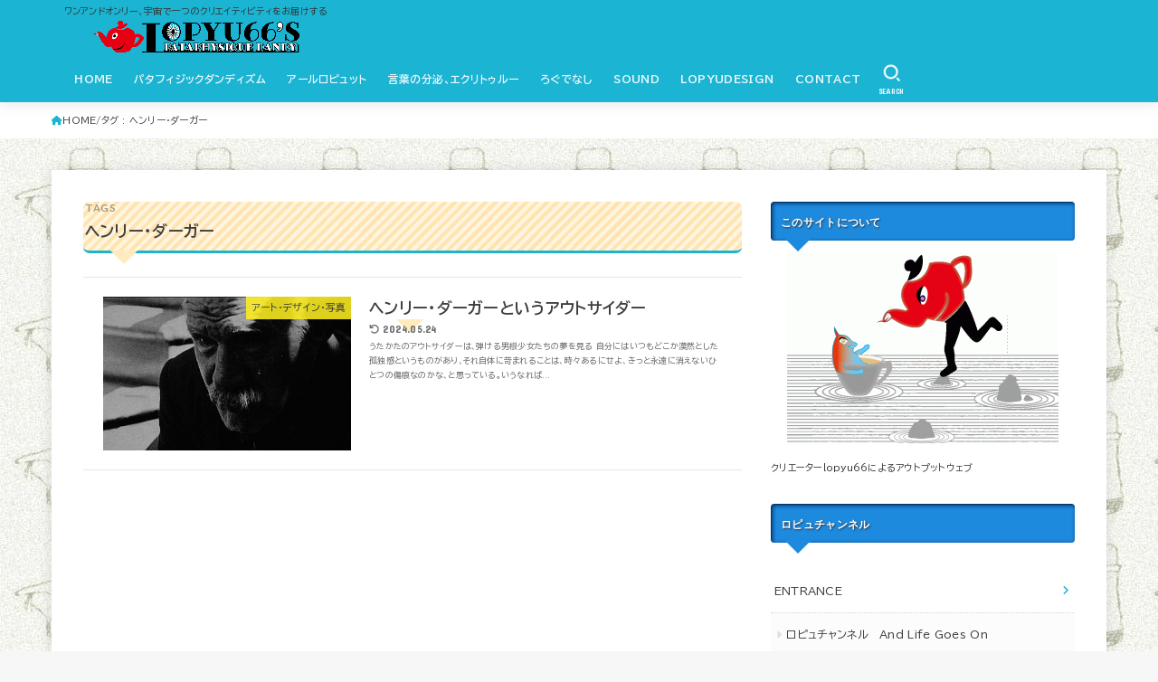

--- FILE ---
content_type: text/html; charset=UTF-8
request_url: https://lopyu66.com/tag/%E3%83%98%E3%83%B3%E3%83%AA%E3%83%BC%E3%83%BB%E3%83%80%E3%83%BC%E3%82%AC%E3%83%BC/
body_size: 20964
content:
<!doctype html>
<html lang="ja">
<head>
<meta charset="utf-8">
<meta http-equiv="X-UA-Compatible" content="IE=edge">
<meta name="HandheldFriendly" content="True">
<meta name="MobileOptimized" content="320">
<meta name="viewport" content="width=device-width, initial-scale=1.0, viewport-fit=cover">
<link rel="pingback" href="https://lopyu66.com/xmlrpc.php">
<title>ヘンリー・ダーガー &#8211; ロピュチャンネル</title>
<meta name='robots' content='max-image-preview:large' />
	<style>img:is([sizes="auto" i], [sizes^="auto," i]) { contain-intrinsic-size: 3000px 1500px }</style>
	<link rel='dns-prefetch' href='//webfonts.sakura.ne.jp' />
<link rel='dns-prefetch' href='//fonts.googleapis.com' />
<link rel='dns-prefetch' href='//cdnjs.cloudflare.com' />
<link rel="alternate" type="application/rss+xml" title="ロピュチャンネル &raquo; フィード" href="https://lopyu66.com/feed/" />
<link rel="alternate" type="application/rss+xml" title="ロピュチャンネル &raquo; コメントフィード" href="https://lopyu66.com/comments/feed/" />
<link rel="alternate" type="application/rss+xml" title="ロピュチャンネル &raquo; ヘンリー・ダーガー タグのフィード" href="https://lopyu66.com/tag/%e3%83%98%e3%83%b3%e3%83%aa%e3%83%bc%e3%83%bb%e3%83%80%e3%83%bc%e3%82%ac%e3%83%bc/feed/" />
<script type="text/javascript">
/* <![CDATA[ */
window._wpemojiSettings = {"baseUrl":"https:\/\/s.w.org\/images\/core\/emoji\/16.0.1\/72x72\/","ext":".png","svgUrl":"https:\/\/s.w.org\/images\/core\/emoji\/16.0.1\/svg\/","svgExt":".svg","source":{"concatemoji":"https:\/\/lopyu66.com\/wp-includes\/js\/wp-emoji-release.min.js?ver=6.8.3"}};
/*! This file is auto-generated */
!function(s,n){var o,i,e;function c(e){try{var t={supportTests:e,timestamp:(new Date).valueOf()};sessionStorage.setItem(o,JSON.stringify(t))}catch(e){}}function p(e,t,n){e.clearRect(0,0,e.canvas.width,e.canvas.height),e.fillText(t,0,0);var t=new Uint32Array(e.getImageData(0,0,e.canvas.width,e.canvas.height).data),a=(e.clearRect(0,0,e.canvas.width,e.canvas.height),e.fillText(n,0,0),new Uint32Array(e.getImageData(0,0,e.canvas.width,e.canvas.height).data));return t.every(function(e,t){return e===a[t]})}function u(e,t){e.clearRect(0,0,e.canvas.width,e.canvas.height),e.fillText(t,0,0);for(var n=e.getImageData(16,16,1,1),a=0;a<n.data.length;a++)if(0!==n.data[a])return!1;return!0}function f(e,t,n,a){switch(t){case"flag":return n(e,"\ud83c\udff3\ufe0f\u200d\u26a7\ufe0f","\ud83c\udff3\ufe0f\u200b\u26a7\ufe0f")?!1:!n(e,"\ud83c\udde8\ud83c\uddf6","\ud83c\udde8\u200b\ud83c\uddf6")&&!n(e,"\ud83c\udff4\udb40\udc67\udb40\udc62\udb40\udc65\udb40\udc6e\udb40\udc67\udb40\udc7f","\ud83c\udff4\u200b\udb40\udc67\u200b\udb40\udc62\u200b\udb40\udc65\u200b\udb40\udc6e\u200b\udb40\udc67\u200b\udb40\udc7f");case"emoji":return!a(e,"\ud83e\udedf")}return!1}function g(e,t,n,a){var r="undefined"!=typeof WorkerGlobalScope&&self instanceof WorkerGlobalScope?new OffscreenCanvas(300,150):s.createElement("canvas"),o=r.getContext("2d",{willReadFrequently:!0}),i=(o.textBaseline="top",o.font="600 32px Arial",{});return e.forEach(function(e){i[e]=t(o,e,n,a)}),i}function t(e){var t=s.createElement("script");t.src=e,t.defer=!0,s.head.appendChild(t)}"undefined"!=typeof Promise&&(o="wpEmojiSettingsSupports",i=["flag","emoji"],n.supports={everything:!0,everythingExceptFlag:!0},e=new Promise(function(e){s.addEventListener("DOMContentLoaded",e,{once:!0})}),new Promise(function(t){var n=function(){try{var e=JSON.parse(sessionStorage.getItem(o));if("object"==typeof e&&"number"==typeof e.timestamp&&(new Date).valueOf()<e.timestamp+604800&&"object"==typeof e.supportTests)return e.supportTests}catch(e){}return null}();if(!n){if("undefined"!=typeof Worker&&"undefined"!=typeof OffscreenCanvas&&"undefined"!=typeof URL&&URL.createObjectURL&&"undefined"!=typeof Blob)try{var e="postMessage("+g.toString()+"("+[JSON.stringify(i),f.toString(),p.toString(),u.toString()].join(",")+"));",a=new Blob([e],{type:"text/javascript"}),r=new Worker(URL.createObjectURL(a),{name:"wpTestEmojiSupports"});return void(r.onmessage=function(e){c(n=e.data),r.terminate(),t(n)})}catch(e){}c(n=g(i,f,p,u))}t(n)}).then(function(e){for(var t in e)n.supports[t]=e[t],n.supports.everything=n.supports.everything&&n.supports[t],"flag"!==t&&(n.supports.everythingExceptFlag=n.supports.everythingExceptFlag&&n.supports[t]);n.supports.everythingExceptFlag=n.supports.everythingExceptFlag&&!n.supports.flag,n.DOMReady=!1,n.readyCallback=function(){n.DOMReady=!0}}).then(function(){return e}).then(function(){var e;n.supports.everything||(n.readyCallback(),(e=n.source||{}).concatemoji?t(e.concatemoji):e.wpemoji&&e.twemoji&&(t(e.twemoji),t(e.wpemoji)))}))}((window,document),window._wpemojiSettings);
/* ]]> */
</script>
<style id='wp-emoji-styles-inline-css' type='text/css'>

	img.wp-smiley, img.emoji {
		display: inline !important;
		border: none !important;
		box-shadow: none !important;
		height: 1em !important;
		width: 1em !important;
		margin: 0 0.07em !important;
		vertical-align: -0.1em !important;
		background: none !important;
		padding: 0 !important;
	}
</style>
<link rel='stylesheet' id='wp-block-library-css' href='https://lopyu66.com/wp-includes/css/dist/block-library/style.min.css' type='text/css' media='all' />
<style id='classic-theme-styles-inline-css' type='text/css'>
/*! This file is auto-generated */
.wp-block-button__link{color:#fff;background-color:#32373c;border-radius:9999px;box-shadow:none;text-decoration:none;padding:calc(.667em + 2px) calc(1.333em + 2px);font-size:1.125em}.wp-block-file__button{background:#32373c;color:#fff;text-decoration:none}
</style>
<style id='global-styles-inline-css' type='text/css'>
:root{--wp--preset--aspect-ratio--square: 1;--wp--preset--aspect-ratio--4-3: 4/3;--wp--preset--aspect-ratio--3-4: 3/4;--wp--preset--aspect-ratio--3-2: 3/2;--wp--preset--aspect-ratio--2-3: 2/3;--wp--preset--aspect-ratio--16-9: 16/9;--wp--preset--aspect-ratio--9-16: 9/16;--wp--preset--color--black: #000;--wp--preset--color--cyan-bluish-gray: #abb8c3;--wp--preset--color--white: #fff;--wp--preset--color--pale-pink: #f78da7;--wp--preset--color--vivid-red: #cf2e2e;--wp--preset--color--luminous-vivid-orange: #ff6900;--wp--preset--color--luminous-vivid-amber: #fcb900;--wp--preset--color--light-green-cyan: #7bdcb5;--wp--preset--color--vivid-green-cyan: #00d084;--wp--preset--color--pale-cyan-blue: #8ed1fc;--wp--preset--color--vivid-cyan-blue: #0693e3;--wp--preset--color--vivid-purple: #9b51e0;--wp--preset--color--stk-palette-one: var(--stk-palette-color1);--wp--preset--color--stk-palette-two: var(--stk-palette-color2);--wp--preset--color--stk-palette-three: var(--stk-palette-color3);--wp--preset--color--stk-palette-four: var(--stk-palette-color4);--wp--preset--color--stk-palette-five: var(--stk-palette-color5);--wp--preset--color--stk-palette-six: var(--stk-palette-color6);--wp--preset--color--stk-palette-seven: var(--stk-palette-color7);--wp--preset--color--stk-palette-eight: var(--stk-palette-color8);--wp--preset--color--stk-palette-nine: var(--stk-palette-color9);--wp--preset--color--stk-palette-ten: var(--stk-palette-color10);--wp--preset--color--mainttlbg: var(--main-ttl-bg);--wp--preset--color--mainttltext: var(--main-ttl-color);--wp--preset--color--stkeditorcolor-1: var(--stk-editor-color1);--wp--preset--color--stkeditorcolor-2: var(--stk-editor-color2);--wp--preset--color--stkeditorcolor-3: var(--stk-editor-color3);--wp--preset--gradient--vivid-cyan-blue-to-vivid-purple: linear-gradient(135deg,rgba(6,147,227,1) 0%,rgb(155,81,224) 100%);--wp--preset--gradient--light-green-cyan-to-vivid-green-cyan: linear-gradient(135deg,rgb(122,220,180) 0%,rgb(0,208,130) 100%);--wp--preset--gradient--luminous-vivid-amber-to-luminous-vivid-orange: linear-gradient(135deg,rgba(252,185,0,1) 0%,rgba(255,105,0,1) 100%);--wp--preset--gradient--luminous-vivid-orange-to-vivid-red: linear-gradient(135deg,rgba(255,105,0,1) 0%,rgb(207,46,46) 100%);--wp--preset--gradient--very-light-gray-to-cyan-bluish-gray: linear-gradient(135deg,rgb(238,238,238) 0%,rgb(169,184,195) 100%);--wp--preset--gradient--cool-to-warm-spectrum: linear-gradient(135deg,rgb(74,234,220) 0%,rgb(151,120,209) 20%,rgb(207,42,186) 40%,rgb(238,44,130) 60%,rgb(251,105,98) 80%,rgb(254,248,76) 100%);--wp--preset--gradient--blush-light-purple: linear-gradient(135deg,rgb(255,206,236) 0%,rgb(152,150,240) 100%);--wp--preset--gradient--blush-bordeaux: linear-gradient(135deg,rgb(254,205,165) 0%,rgb(254,45,45) 50%,rgb(107,0,62) 100%);--wp--preset--gradient--luminous-dusk: linear-gradient(135deg,rgb(255,203,112) 0%,rgb(199,81,192) 50%,rgb(65,88,208) 100%);--wp--preset--gradient--pale-ocean: linear-gradient(135deg,rgb(255,245,203) 0%,rgb(182,227,212) 50%,rgb(51,167,181) 100%);--wp--preset--gradient--electric-grass: linear-gradient(135deg,rgb(202,248,128) 0%,rgb(113,206,126) 100%);--wp--preset--gradient--midnight: linear-gradient(135deg,rgb(2,3,129) 0%,rgb(40,116,252) 100%);--wp--preset--font-size--small: 13px;--wp--preset--font-size--medium: 20px;--wp--preset--font-size--large: 36px;--wp--preset--font-size--x-large: 42px;--wp--preset--spacing--20: 0.44rem;--wp--preset--spacing--30: 0.67rem;--wp--preset--spacing--40: 1rem;--wp--preset--spacing--50: 1.5rem;--wp--preset--spacing--60: 2.25rem;--wp--preset--spacing--70: 3.38rem;--wp--preset--spacing--80: 5.06rem;--wp--preset--shadow--natural: 6px 6px 9px rgba(0, 0, 0, 0.2);--wp--preset--shadow--deep: 12px 12px 50px rgba(0, 0, 0, 0.4);--wp--preset--shadow--sharp: 6px 6px 0px rgba(0, 0, 0, 0.2);--wp--preset--shadow--outlined: 6px 6px 0px -3px rgba(255, 255, 255, 1), 6px 6px rgba(0, 0, 0, 1);--wp--preset--shadow--crisp: 6px 6px 0px rgba(0, 0, 0, 1);}:where(.is-layout-flex){gap: 0.5em;}:where(.is-layout-grid){gap: 0.5em;}body .is-layout-flex{display: flex;}.is-layout-flex{flex-wrap: wrap;align-items: center;}.is-layout-flex > :is(*, div){margin: 0;}body .is-layout-grid{display: grid;}.is-layout-grid > :is(*, div){margin: 0;}:where(.wp-block-columns.is-layout-flex){gap: 2em;}:where(.wp-block-columns.is-layout-grid){gap: 2em;}:where(.wp-block-post-template.is-layout-flex){gap: 1.25em;}:where(.wp-block-post-template.is-layout-grid){gap: 1.25em;}.has-black-color{color: var(--wp--preset--color--black) !important;}.has-cyan-bluish-gray-color{color: var(--wp--preset--color--cyan-bluish-gray) !important;}.has-white-color{color: var(--wp--preset--color--white) !important;}.has-pale-pink-color{color: var(--wp--preset--color--pale-pink) !important;}.has-vivid-red-color{color: var(--wp--preset--color--vivid-red) !important;}.has-luminous-vivid-orange-color{color: var(--wp--preset--color--luminous-vivid-orange) !important;}.has-luminous-vivid-amber-color{color: var(--wp--preset--color--luminous-vivid-amber) !important;}.has-light-green-cyan-color{color: var(--wp--preset--color--light-green-cyan) !important;}.has-vivid-green-cyan-color{color: var(--wp--preset--color--vivid-green-cyan) !important;}.has-pale-cyan-blue-color{color: var(--wp--preset--color--pale-cyan-blue) !important;}.has-vivid-cyan-blue-color{color: var(--wp--preset--color--vivid-cyan-blue) !important;}.has-vivid-purple-color{color: var(--wp--preset--color--vivid-purple) !important;}.has-black-background-color{background-color: var(--wp--preset--color--black) !important;}.has-cyan-bluish-gray-background-color{background-color: var(--wp--preset--color--cyan-bluish-gray) !important;}.has-white-background-color{background-color: var(--wp--preset--color--white) !important;}.has-pale-pink-background-color{background-color: var(--wp--preset--color--pale-pink) !important;}.has-vivid-red-background-color{background-color: var(--wp--preset--color--vivid-red) !important;}.has-luminous-vivid-orange-background-color{background-color: var(--wp--preset--color--luminous-vivid-orange) !important;}.has-luminous-vivid-amber-background-color{background-color: var(--wp--preset--color--luminous-vivid-amber) !important;}.has-light-green-cyan-background-color{background-color: var(--wp--preset--color--light-green-cyan) !important;}.has-vivid-green-cyan-background-color{background-color: var(--wp--preset--color--vivid-green-cyan) !important;}.has-pale-cyan-blue-background-color{background-color: var(--wp--preset--color--pale-cyan-blue) !important;}.has-vivid-cyan-blue-background-color{background-color: var(--wp--preset--color--vivid-cyan-blue) !important;}.has-vivid-purple-background-color{background-color: var(--wp--preset--color--vivid-purple) !important;}.has-black-border-color{border-color: var(--wp--preset--color--black) !important;}.has-cyan-bluish-gray-border-color{border-color: var(--wp--preset--color--cyan-bluish-gray) !important;}.has-white-border-color{border-color: var(--wp--preset--color--white) !important;}.has-pale-pink-border-color{border-color: var(--wp--preset--color--pale-pink) !important;}.has-vivid-red-border-color{border-color: var(--wp--preset--color--vivid-red) !important;}.has-luminous-vivid-orange-border-color{border-color: var(--wp--preset--color--luminous-vivid-orange) !important;}.has-luminous-vivid-amber-border-color{border-color: var(--wp--preset--color--luminous-vivid-amber) !important;}.has-light-green-cyan-border-color{border-color: var(--wp--preset--color--light-green-cyan) !important;}.has-vivid-green-cyan-border-color{border-color: var(--wp--preset--color--vivid-green-cyan) !important;}.has-pale-cyan-blue-border-color{border-color: var(--wp--preset--color--pale-cyan-blue) !important;}.has-vivid-cyan-blue-border-color{border-color: var(--wp--preset--color--vivid-cyan-blue) !important;}.has-vivid-purple-border-color{border-color: var(--wp--preset--color--vivid-purple) !important;}.has-vivid-cyan-blue-to-vivid-purple-gradient-background{background: var(--wp--preset--gradient--vivid-cyan-blue-to-vivid-purple) !important;}.has-light-green-cyan-to-vivid-green-cyan-gradient-background{background: var(--wp--preset--gradient--light-green-cyan-to-vivid-green-cyan) !important;}.has-luminous-vivid-amber-to-luminous-vivid-orange-gradient-background{background: var(--wp--preset--gradient--luminous-vivid-amber-to-luminous-vivid-orange) !important;}.has-luminous-vivid-orange-to-vivid-red-gradient-background{background: var(--wp--preset--gradient--luminous-vivid-orange-to-vivid-red) !important;}.has-very-light-gray-to-cyan-bluish-gray-gradient-background{background: var(--wp--preset--gradient--very-light-gray-to-cyan-bluish-gray) !important;}.has-cool-to-warm-spectrum-gradient-background{background: var(--wp--preset--gradient--cool-to-warm-spectrum) !important;}.has-blush-light-purple-gradient-background{background: var(--wp--preset--gradient--blush-light-purple) !important;}.has-blush-bordeaux-gradient-background{background: var(--wp--preset--gradient--blush-bordeaux) !important;}.has-luminous-dusk-gradient-background{background: var(--wp--preset--gradient--luminous-dusk) !important;}.has-pale-ocean-gradient-background{background: var(--wp--preset--gradient--pale-ocean) !important;}.has-electric-grass-gradient-background{background: var(--wp--preset--gradient--electric-grass) !important;}.has-midnight-gradient-background{background: var(--wp--preset--gradient--midnight) !important;}.has-small-font-size{font-size: var(--wp--preset--font-size--small) !important;}.has-medium-font-size{font-size: var(--wp--preset--font-size--medium) !important;}.has-large-font-size{font-size: var(--wp--preset--font-size--large) !important;}.has-x-large-font-size{font-size: var(--wp--preset--font-size--x-large) !important;}
:where(.wp-block-post-template.is-layout-flex){gap: 1.25em;}:where(.wp-block-post-template.is-layout-grid){gap: 1.25em;}
:where(.wp-block-columns.is-layout-flex){gap: 2em;}:where(.wp-block-columns.is-layout-grid){gap: 2em;}
:root :where(.wp-block-pullquote){font-size: 1.5em;line-height: 1.6;}
</style>
<link rel='stylesheet' id='contact-form-7-css' href='https://lopyu66.com/wp-content/plugins/contact-form-7/includes/css/styles.css?ver=5.5.6' type='text/css' media='all' />
<link rel='stylesheet' id='yyi_rinker_stylesheet-css' href='https://lopyu66.com/wp-content/plugins/yyi-rinker/css/style.css?v=1.1.8' type='text/css' media='all' />
<link rel='stylesheet' id='stk_style-css' href='https://lopyu66.com/wp-content/themes/jstork19/style.css?ver=5.6' type='text/css' media='all' />
<style id='stk_style-inline-css' type='text/css'>
:root{--stk-base-font-family:"BIZ UDPGothic","Hiragino Kaku Gothic ProN","Meiryo",sans-serif;--stk-base-font-size-pc:15px;--stk-base-font-size-sp:103%;--stk-font-weight:400;--stk-font-awesome-free:"Font Awesome 6 Free";--stk-font-awesome-brand:"Font Awesome 6 Brands";--wp--preset--font-size--medium:clamp(1.2em,2.5vw,20px);--wp--preset--font-size--large:clamp(1.5em,4.5vw,36px);--wp--preset--font-size--x-large:clamp(1.9em,5.25vw,42px);--wp--style--gallery-gap-default:.5em;--stk-flex-style:flex-start;--stk-wrap-width:1166px;--stk-wide-width:980px;--stk-main-width:728px;--stk-side-margin:32px;--stk-post-thumb-ratio:16/10;--stk-post-title-font_size:clamp(1.4em,4vw,1.9em);--stk-h1-font_size:clamp(1.4em,4vw,1.9em);--stk-h2-font_size:clamp(1.2em,2.6vw,1.3em);--stk-h2-normal-font_size:125%;--stk-h3-font_size:clamp(1.1em,2.3vw,1.15em);--stk-h4-font_size:105%;--stk-h5-font_size:100%;--stk-line_height:1.8;--stk-heading-line_height:1.5;--stk-heading-margin_top:2em;--stk-heading-margin_bottom:1em;--stk-margin:1.6em;--stk-h2-margin-rl:-2vw;--stk-el-margin-rl:-4vw;--stk-list-icon-size:1.8em;--stk-list-item-margin:.7em;--stk-list-margin:1em;--stk-h2-border_radius:3px;--stk-h2-border_width:4px;--stk-h3-border_width:4px;--stk-h4-border_width:4px;--stk-wttl-border_radius:0;--stk-wttl-border_width:2px;--stk-supplement-border_radius:4px;--stk-supplement-border_width:2px;--stk-supplement-sat:82%;--stk-supplement-lig:86%;--stk-box-border_radius:4px;--stk-box-border_width:2px;--stk-btn-border_radius:3px;--stk-btn-border_width:2px;--stk-post-radius:0;--stk-postlist-radius:0;--stk-cardlist-radius:0;--stk-shadow-s:1px 2px 10px rgba(0,0,0,.2);--stk-shadow-l:5px 10px 20px rgba(0,0,0,.2);--main-text-color:#3E3E3E;--main-link-color:#1bb4d3;--main-link-color-hover:#E69B9B;--main-ttl-bg:#1bb4d3;--main-ttl-bg-rgba:rgba(27,180,211,.1);--main-ttl-color:#fff;--header-bg:#1bb4d3;--header-bg-overlay:#000;--header-logo-color:#ee2;--header-text-color:#edf9fc;--inner-content-bg:#fff;--label-bg:#fcee21;--label-text-color:#3e3e3e;--slider-text-color:#444;--side-text-color:#3e3e3e;--footer-bg:#666;--footer-text-color:#CACACA;--footer-link-color:#f7f7f7;--new-mark-bg:#ff6347;--oc-box-blue:#19b4ce;--oc-box-blue-inner:#d4f3ff;--oc-box-red:#ee5656;--oc-box-red-inner:#feeeed;--oc-box-yellow:#f7cf2e;--oc-box-yellow-inner:#fffae2;--oc-box-green:#39cd75;--oc-box-green-inner:#e8fbf0;--oc-box-pink:#f7b2b2;--oc-box-pink-inner:#fee;--oc-box-gray:#9c9c9c;--oc-box-gray-inner:#f5f5f5;--oc-box-black:#313131;--oc-box-black-inner:#404040;--oc-btn-rich_yellow:#f7cf2e;--oc-btn-rich_yellow-sdw:rgba(222,182,21,1);--oc-btn-rich_pink:#ee5656;--oc-btn-rich_pink-sdw:rgba(213,61,61,1);--oc-btn-rich_orange:#ef9b2f;--oc-btn-rich_orange-sdw:rgba(214,130,22,1);--oc-btn-rich_green:#39cd75;--oc-btn-rich_green-sdw:rgba(32,180,92,1);--oc-btn-rich_blue:#19b4ce;--oc-btn-rich_blue-sdw:rgba(0,155,181,1);--oc-base-border-color:rgba(125,125,125,.3);--oc-has-background-basic-padding:1.1em;--stk-maker-yellow:#ff6;--stk-maker-pink:#ffd5d5;--stk-maker-blue:#b5dfff;--stk-maker-green:#cff7c7;--stk-caption-font-size:11px;--stk-palette-color1:#abb8c3;--stk-palette-color2:#f78da7;--stk-palette-color3:#cf2e2e;--stk-palette-color4:#ff6900;--stk-palette-color5:#fcb900;--stk-palette-color6:#7bdcb5;--stk-palette-color7:#00d084;--stk-palette-color8:#8ed1fc;--stk-palette-color9:#0693e3;--stk-palette-color10:#9b51e0;--stk-editor-color1:#1bb4d3;--stk-editor-color2:#f55e5e;--stk-editor-color3:#ee2;--stk-editor-color1-rgba:rgba(27,180,211,.1);--stk-editor-color2-rgba:rgba(245,94,94,.1);--stk-editor-color3-rgba:rgba(238,238,34,.1)}
</style>
<link rel='stylesheet' id='stk_child-style-css' href='https://lopyu66.com/wp-content/themes/jstork19_custom/style.css' type='text/css' media='all' />
<link rel='stylesheet' id='base_font-css' href='https://fonts.googleapis.com/css2?family=BIZ+UDPGothic:wght@400;700&#038;display=swap' type='text/css' media='all' />
<link rel='stylesheet' id='gf_font-css' href='https://fonts.googleapis.com/css?family=Concert+One&#038;display=swap' type='text/css' media='all' />
<style id='gf_font-inline-css' type='text/css'>
.gf {font-family: "Concert One", "游ゴシック", "Yu Gothic", "游ゴシック体", "YuGothic", "Hiragino Kaku Gothic ProN", Meiryo, sans-serif;}
</style>
<link rel='stylesheet' id='fontawesome-css' href='https://cdnjs.cloudflare.com/ajax/libs/font-awesome/6.5.2/css/all.min.css' type='text/css' media='all' />
<link rel='stylesheet' id='wp-associate-post-r2-css' href='https://lopyu66.com/wp-content/plugins/wp-associate-post-r2/css/skin-standard.css?ver=5.0.1' type='text/css' media='all' />
<link rel='stylesheet' id='fancybox-css' href='https://lopyu66.com/wp-content/plugins/easy-fancybox/css/jquery.fancybox.min.css?ver=1.3.24' type='text/css' media='screen' />
<script type="text/javascript" src="https://lopyu66.com/wp-includes/js/jquery/jquery.min.js?ver=3.7.1" id="jquery-core-js"></script>
<script type="text/javascript" src="https://lopyu66.com/wp-includes/js/jquery/jquery-migrate.min.js?ver=3.4.1" id="jquery-migrate-js"></script>
<script type="text/javascript" src="//webfonts.sakura.ne.jp/js/sakurav3.js?fadein=0&amp;ver=3.1.0" id="typesquare_std-js"></script>
<link rel="https://api.w.org/" href="https://lopyu66.com/wp-json/" /><link rel="alternate" title="JSON" type="application/json" href="https://lopyu66.com/wp-json/wp/v2/tags/812" /><link rel="EditURI" type="application/rsd+xml" title="RSD" href="https://lopyu66.com/xmlrpc.php?rsd" />


<!-- WP-SWFObject 2.4 by unijimpe -->
<script src="http://lopyu66.com/wp-content/plugins/wp-swfobject/2.0/swfobject.js" type="text/javascript"></script>
<style>
.yyi-rinker-images {
    display: flex;
    justify-content: center;
    align-items: center;
    position: relative;

}
div.yyi-rinker-image img.yyi-rinker-main-img.hidden {
    display: none;
}

.yyi-rinker-images-arrow {
    cursor: pointer;
    position: absolute;
    top: 50%;
    display: block;
    margin-top: -11px;
    opacity: 0.6;
    width: 22px;
}

.yyi-rinker-images-arrow-left{
    left: -10px;
}
.yyi-rinker-images-arrow-right{
    right: -10px;
}

.yyi-rinker-images-arrow-left.hidden {
    display: none;
}

.yyi-rinker-images-arrow-right.hidden {
    display: none;
}
div.yyi-rinker-contents.yyi-rinker-design-tate  div.yyi-rinker-box{
    flex-direction: column;
}

div.yyi-rinker-contents.yyi-rinker-design-slim div.yyi-rinker-box .yyi-rinker-links {
    flex-direction: column;
}

div.yyi-rinker-contents.yyi-rinker-design-slim div.yyi-rinker-info {
    width: 100%;
}

div.yyi-rinker-contents.yyi-rinker-design-slim .yyi-rinker-title {
    text-align: center;
}

div.yyi-rinker-contents.yyi-rinker-design-slim .yyi-rinker-links {
    text-align: center;
}
div.yyi-rinker-contents.yyi-rinker-design-slim .yyi-rinker-image {
    margin: auto;
}

div.yyi-rinker-contents.yyi-rinker-design-slim div.yyi-rinker-info ul.yyi-rinker-links li {
	align-self: stretch;
}
div.yyi-rinker-contents.yyi-rinker-design-slim div.yyi-rinker-box div.yyi-rinker-info {
	padding: 0;
}
div.yyi-rinker-contents.yyi-rinker-design-slim div.yyi-rinker-box {
	flex-direction: column;
	padding: 14px 5px 0;
}

.yyi-rinker-design-slim div.yyi-rinker-box div.yyi-rinker-info {
	text-align: center;
}

.yyi-rinker-design-slim div.price-box span.price {
	display: block;
}

div.yyi-rinker-contents.yyi-rinker-design-slim div.yyi-rinker-info div.yyi-rinker-title a{
	font-size:16px;
}

div.yyi-rinker-contents.yyi-rinker-design-slim ul.yyi-rinker-links li.amazonkindlelink:before,  div.yyi-rinker-contents.yyi-rinker-design-slim ul.yyi-rinker-links li.amazonlink:before,  div.yyi-rinker-contents.yyi-rinker-design-slim ul.yyi-rinker-links li.rakutenlink:before,  div.yyi-rinker-contents.yyi-rinker-design-slim ul.yyi-rinker-links li.yahoolink:before {
	font-size:12px;
}

div.yyi-rinker-contents.yyi-rinker-design-slim ul.yyi-rinker-links li a {
	font-size: 13px;
}
.entry-content ul.yyi-rinker-links li {
	padding: 0;
}

				</style><style type="text/css" id="custom-background-css">
body.custom-background { background-image: url("https://lopyu66.com/wp-content/uploads/2020/05/kabe.gif"); background-position: left top; background-size: auto; background-repeat: repeat; background-attachment: scroll; }
</style>
	<style id="sccss">/* カスタム CSS をここに入力してください */

h1 {
  position: relative;
		font-size:1.2em;
  padding: 0.6em;
  background: -webkit-repeating-linear-gradient(-45deg, #f5f5f5 #f5f5f5  4px,#ffe4b1 3px, #ffe4b1 8px);
  background: repeating-linear-gradient(-45deg, #fff5df, #fff5df 4px,#ffe4b1 3px, #ffe4b1 8px);
  border-radius: 7px;
}

h1:after {
  position: absolute;
  content: '';
  top: 100%;
  left: 30px;
  border: 15px solid transparent;
  border-top: 15px solid #ffebbe;
  width: 0;
  height: 0;
}

h3.midashi1   {
position: relative;
background-color: #ffc4c4;
padding: 10px;
color: #333;
border-radius: 10px;
}

h3.midashi1  ::before {
content: "";
position: absolute;
border: 12px solid transparent;
border-top: 12px solid #ffc4c4;
top: 100%;
left: 5%;
}


pre.wp-block-verse {padding: 0.5em 1em;
    margin: 2em 0;
    color: #333;
	   line-height:180%;
    background: #f5f5f5;/*背景色*/
    border-top: solid 6px #1dc1d6;
	box-shadow: 0 3px 4px rgba(0, 0, 0, 0.32);/*影*/}

p{
		color: #333;
		font-size:86%;
	}

p.tab_letter{
		color: #f60;
		font-size:0.92em;
	}
#sidebar1 {
		font-size: 81%;
		width: 336px;
		max-width: 34%;
		-webkit-box-flex: 0;
		-ms-flex: none;
		flex: none;
		margin-top: 0;
		margin-left: auto;
	}
h4.widgettitle{
	background: #1d8ade; 
	margin:0 0 30px 0;
	padding:12px 10px;
	color:#FFF;
	text-shadow:1px 1px 2px #333;
	position:relative;
	-webkit-border-radius:4px;
	-moz-border-radius:4px;
	border-left:1px solid #036;
	border-top:1px solid #036;
	box-shadow:inset 1px 1px 4px #036;
	}

h4.widgettitle:before {
	content: ' ';
	position: absolute;
	z-index: 2;
	width: 0;
	height: 0;
	left: 14px;
	bottom: -27px;
	background: transparent;
	border-color: #1d8ade transparent transparent transparent ;
	border-style:solid;
	border-width:15px;
	}

.video {
position: relative;
height: 0;
padding: 30px 0 56.25%;
overflow: hidden;
}

.video iframe {
position: absolute;
top: 0;
left: 0;
width: 100%;
height: 100%;
}

</style></head>
<body class="archive tag tag-812 custom-background wp-custom-logo wp-embed-responsive wp-theme-jstork19 wp-child-theme-jstork19_custom fixhead-active h_layout_pc_left_full h_layout_sp_center">
<svg xmlns="http://www.w3.org/2000/svg" width="0" height="0" focusable="false" role="none" style="visibility: hidden; position: absolute; left: -9999px; overflow: hidden;"><defs>
		<symbol viewBox="0 0 512 512" id="stk-facebook-svg"><path d="M504 256C504 119 393 8 256 8S8 119 8 256c0 123.78 90.69 226.38 209.25 245V327.69h-63V256h63v-54.64c0-62.15 37-96.48 93.67-96.48 27.14 0 55.52 4.84 55.52 4.84v61h-31.28c-30.8 0-40.41 19.12-40.41 38.73V256h68.78l-11 71.69h-57.78V501C413.31 482.38 504 379.78 504 256z"/></symbol>
		<symbol viewBox="0 0 512 512" id="stk-twitter-svg"><path d="M299.8,219.7L471,20.7h-40.6L281.7,193.4L163,20.7H26l179.6,261.4L26,490.7h40.6l157-182.5L349,490.7h137L299.8,219.7 L299.8,219.7z M244.2,284.3l-18.2-26L81.2,51.2h62.3l116.9,167.1l18.2,26l151.9,217.2h-62.3L244.2,284.3L244.2,284.3z"/></symbol>
		<symbol viewBox="0 0 576 512" id="stk-youtube-svg"><path d="M549.655 124.083c-6.281-23.65-24.787-42.276-48.284-48.597C458.781 64 288 64 288 64S117.22 64 74.629 75.486c-23.497 6.322-42.003 24.947-48.284 48.597-11.412 42.867-11.412 132.305-11.412 132.305s0 89.438 11.412 132.305c6.281 23.65 24.787 41.5 48.284 47.821C117.22 448 288 448 288 448s170.78 0 213.371-11.486c23.497-6.321 42.003-24.171 48.284-47.821 11.412-42.867 11.412-132.305 11.412-132.305s0-89.438-11.412-132.305zm-317.51 213.508V175.185l142.739 81.205-142.739 81.201z"/></symbol>
		<symbol viewBox="0 0 448 512" id="stk-instagram-svg"><path d="M224.1 141c-63.6 0-114.9 51.3-114.9 114.9s51.3 114.9 114.9 114.9S339 319.5 339 255.9 287.7 141 224.1 141zm0 189.6c-41.1 0-74.7-33.5-74.7-74.7s33.5-74.7 74.7-74.7 74.7 33.5 74.7 74.7-33.6 74.7-74.7 74.7zm146.4-194.3c0 14.9-12 26.8-26.8 26.8-14.9 0-26.8-12-26.8-26.8s12-26.8 26.8-26.8 26.8 12 26.8 26.8zm76.1 27.2c-1.7-35.9-9.9-67.7-36.2-93.9-26.2-26.2-58-34.4-93.9-36.2-37-2.1-147.9-2.1-184.9 0-35.8 1.7-67.6 9.9-93.9 36.1s-34.4 58-36.2 93.9c-2.1 37-2.1 147.9 0 184.9 1.7 35.9 9.9 67.7 36.2 93.9s58 34.4 93.9 36.2c37 2.1 147.9 2.1 184.9 0 35.9-1.7 67.7-9.9 93.9-36.2 26.2-26.2 34.4-58 36.2-93.9 2.1-37 2.1-147.8 0-184.8zM398.8 388c-7.8 19.6-22.9 34.7-42.6 42.6-29.5 11.7-99.5 9-132.1 9s-102.7 2.6-132.1-9c-19.6-7.8-34.7-22.9-42.6-42.6-11.7-29.5-9-99.5-9-132.1s-2.6-102.7 9-132.1c7.8-19.6 22.9-34.7 42.6-42.6 29.5-11.7 99.5-9 132.1-9s102.7-2.6 132.1 9c19.6 7.8 34.7 22.9 42.6 42.6 11.7 29.5 9 99.5 9 132.1s2.7 102.7-9 132.1z"/></symbol>
		<symbol viewBox="0 0 32 32" id="stk-line-svg"><path d="M25.82 13.151c0.465 0 0.84 0.38 0.84 0.841 0 0.46-0.375 0.84-0.84 0.84h-2.34v1.5h2.34c0.465 0 0.84 0.377 0.84 0.84 0 0.459-0.375 0.839-0.84 0.839h-3.181c-0.46 0-0.836-0.38-0.836-0.839v-6.361c0-0.46 0.376-0.84 0.84-0.84h3.181c0.461 0 0.836 0.38 0.836 0.84 0 0.465-0.375 0.84-0.84 0.84h-2.34v1.5zM20.68 17.172c0 0.36-0.232 0.68-0.576 0.795-0.085 0.028-0.177 0.041-0.265 0.041-0.281 0-0.521-0.12-0.68-0.333l-3.257-4.423v3.92c0 0.459-0.372 0.839-0.841 0.839-0.461 0-0.835-0.38-0.835-0.839v-6.361c0-0.36 0.231-0.68 0.573-0.793 0.080-0.031 0.181-0.044 0.259-0.044 0.26 0 0.5 0.139 0.66 0.339l3.283 4.44v-3.941c0-0.46 0.376-0.84 0.84-0.84 0.46 0 0.84 0.38 0.84 0.84zM13.025 17.172c0 0.459-0.376 0.839-0.841 0.839-0.46 0-0.836-0.38-0.836-0.839v-6.361c0-0.46 0.376-0.84 0.84-0.84 0.461 0 0.837 0.38 0.837 0.84zM9.737 18.011h-3.181c-0.46 0-0.84-0.38-0.84-0.839v-6.361c0-0.46 0.38-0.84 0.84-0.84 0.464 0 0.84 0.38 0.84 0.84v5.521h2.341c0.464 0 0.839 0.377 0.839 0.84 0 0.459-0.376 0.839-0.839 0.839zM32 13.752c0-7.161-7.18-12.989-16-12.989s-16 5.828-16 12.989c0 6.415 5.693 11.789 13.38 12.811 0.521 0.109 1.231 0.344 1.411 0.787 0.16 0.401 0.105 1.021 0.051 1.44l-0.219 1.36c-0.060 0.401-0.32 1.581 1.399 0.86 1.721-0.719 9.221-5.437 12.581-9.3 2.299-2.519 3.397-5.099 3.397-7.957z"/></symbol>
		<symbol viewBox="0 0 50 50" id="stk-feedly-svg"><path d="M20.42,44.65h9.94c1.59,0,3.12-.63,4.25-1.76l12-12c2.34-2.34,2.34-6.14,0-8.48L29.64,5.43c-2.34-2.34-6.14-2.34-8.48,0L4.18,22.4c-2.34,2.34-2.34,6.14,0,8.48l12,12c1.12,1.12,2.65,1.76,4.24,1.76Zm-2.56-11.39l-.95-.95c-.39-.39-.39-1.02,0-1.41l7.07-7.07c.39-.39,1.02-.39,1.41,0l2.12,2.12c.39,.39,.39,1.02,0,1.41l-5.9,5.9c-.19,.19-.44,.29-.71,.29h-2.34c-.27,0-.52-.11-.71-.29Zm10.36,4.71l-.95,.95c-.19,.19-.44,.29-.71,.29h-2.34c-.27,0-.52-.11-.71-.29l-.95-.95c-.39-.39-.39-1.02,0-1.41l2.12-2.12c.39-.39,1.02-.39,1.41,0l2.12,2.12c.39,.39,.39,1.02,0,1.41ZM11.25,25.23l12.73-12.73c.39-.39,1.02-.39,1.41,0l2.12,2.12c.39,.39,.39,1.02,0,1.41l-11.55,11.55c-.19,.19-.45,.29-.71,.29h-2.34c-.27,0-.52-.11-.71-.29l-.95-.95c-.39-.39-.39-1.02,0-1.41Z"/></symbol>
		<symbol viewBox="0 0 448 512" id="stk-tiktok-svg"><path d="M448,209.91a210.06,210.06,0,0,1-122.77-39.25V349.38A162.55,162.55,0,1,1,185,188.31V278.2a74.62,74.62,0,1,0,52.23,71.18V0l88,0a121.18,121.18,0,0,0,1.86,22.17h0A122.18,122.18,0,0,0,381,102.39a121.43,121.43,0,0,0,67,20.14Z"/></symbol>
		<symbol viewBox="0 0 50 50" id="stk-hatebu-svg"><path d="M5.53,7.51c5.39,0,10.71,0,16.02,0,.73,0,1.47,.06,2.19,.19,3.52,.6,6.45,3.36,6.99,6.54,.63,3.68-1.34,7.09-5.02,8.67-.32,.14-.63,.27-1.03,.45,3.69,.93,6.25,3.02,7.37,6.59,1.79,5.7-2.32,11.79-8.4,12.05-6.01,.26-12.03,.06-18.13,.06V7.51Zm8.16,28.37c.16,.03,.26,.07,.35,.07,1.82,0,3.64,.03,5.46,0,2.09-.03,3.73-1.58,3.89-3.62,.14-1.87-1.28-3.79-3.27-3.97-2.11-.19-4.25-.04-6.42-.04v7.56Zm-.02-13.77c1.46,0,2.83,0,4.2,0,.29,0,.58,0,.86-.03,1.67-.21,3.01-1.53,3.17-3.12,.16-1.62-.75-3.32-2.36-3.61-1.91-.34-3.89-.25-5.87-.35v7.1Z"/><path d="M43.93,30.53h-7.69V7.59h7.69V30.53Z"/><path d="M44,38.27c0,2.13-1.79,3.86-3.95,3.83-2.12-.03-3.86-1.77-3.85-3.85,0-2.13,1.8-3.86,3.96-3.83,2.12,.03,3.85,1.75,3.84,3.85Z"/></symbol>
		<symbol id="stk-pokect-svg" viewBox="0 0 50 50"><path d="M8.04,6.5c-2.24,.15-3.6,1.42-3.6,3.7v13.62c0,11.06,11,19.75,20.52,19.68,10.7-.08,20.58-9.11,20.58-19.68V10.2c0-2.28-1.44-3.57-3.7-3.7H8.04Zm8.67,11.08l8.25,7.84,8.26-7.84c3.7-1.55,5.31,2.67,3.79,3.9l-10.76,10.27c-.35,.33-2.23,.33-2.58,0l-10.76-10.27c-1.45-1.36,.44-5.65,3.79-3.9h0Z"/></symbol>
		<symbol id="stk-pinterest-svg" viewBox="0 0 50 50"><path d="M3.63,25c.11-6.06,2.25-11.13,6.43-15.19,4.18-4.06,9.15-6.12,14.94-6.18,6.23,.11,11.34,2.24,15.32,6.38,3.98,4.15,6,9.14,6.05,14.98-.11,6.01-2.25,11.06-6.43,15.15-4.18,4.09-9.15,6.16-14.94,6.21-2,0-4-.31-6.01-.92,.39-.61,.78-1.31,1.17-2.09,.44-.94,1-2.73,1.67-5.34,.17-.72,.42-1.7,.75-2.92,.39,.67,1.06,1.28,2,1.84,2.5,1.17,5.15,1.06,7.93-.33,2.89-1.67,4.9-4.26,6.01-7.76,1-3.67,.88-7.08-.38-10.22-1.25-3.15-3.49-5.41-6.72-6.8-4.06-1.17-8.01-1.04-11.85,.38s-6.51,3.85-8.01,7.3c-.39,1.28-.62,2.55-.71,3.8s-.04,2.47,.12,3.67,.59,2.27,1.25,3.21,1.56,1.67,2.67,2.17c.28,.11,.5,.11,.67,0,.22-.11,.44-.56,.67-1.33s.31-1.31,.25-1.59c-.06-.11-.17-.31-.33-.59-1.17-1.89-1.56-3.88-1.17-5.97,.39-2.09,1.25-3.85,2.59-5.3,2.06-1.84,4.47-2.84,7.22-3,2.75-.17,5.11,.59,7.05,2.25,1.06,1.22,1.74,2.7,2.04,4.42s.31,3.38,0,4.97c-.31,1.59-.85,3.07-1.63,4.47-1.39,2.17-3.03,3.28-4.92,3.34-1.11-.06-2.02-.49-2.71-1.29s-.91-1.74-.62-2.79c.11-.61,.44-1.81,1-3.59s.86-3.12,.92-4c-.17-2.12-1.14-3.2-2.92-3.26-1.39,.17-2.42,.79-3.09,1.88s-1.03,2.32-1.09,3.71c.17,1.62,.42,2.73,.75,3.34-.61,2.5-1.09,4.51-1.42,6.01-.11,.39-.42,1.59-.92,3.59s-.78,3.53-.83,4.59v2.34c-3.95-1.84-7.07-4.49-9.35-7.97-2.28-3.48-3.42-7.33-3.42-11.56Z"/></symbol>
		<symbol id="stk-user_url-svg" viewBox="0 0 50 50"><path d="M33.62,25c0,1.99-.11,3.92-.3,5.75H16.67c-.19-1.83-.38-3.76-.38-5.75s.19-3.92,.38-5.75h16.66c.19,1.83,.3,3.76,.3,5.75Zm13.65-5.75c.48,1.84,.73,3.76,.73,5.75s-.25,3.91-.73,5.75h-11.06c.19-1.85,.29-3.85,.29-5.75s-.1-3.9-.29-5.75h11.06Zm-.94-2.88h-10.48c-.9-5.74-2.68-10.55-4.97-13.62,7.04,1.86,12.76,6.96,15.45,13.62Zm-13.4,0h-15.87c.55-3.27,1.39-6.17,2.43-8.5,.94-2.12,1.99-3.66,3.01-4.63,1.01-.96,1.84-1.24,2.5-1.24s1.49,.29,2.5,1.24c1.02,.97,2.07,2.51,3.01,4.63,1.03,2.34,1.88,5.23,2.43,8.5h0Zm-29.26,0C6.37,9.72,12.08,4.61,19.12,2.76c-2.29,3.07-4.07,7.88-4.97,13.62H3.67Zm10.12,2.88c-.19,1.85-.37,3.77-.37,5.75s.18,3.9,.37,5.75H2.72c-.47-1.84-.72-3.76-.72-5.75s.25-3.91,.72-5.75H13.79Zm5.71,22.87c-1.03-2.34-1.88-5.23-2.43-8.5h15.87c-.55,3.27-1.39,6.16-2.43,8.5-.94,2.13-1.99,3.67-3.01,4.64-1.01,.95-1.84,1.24-2.58,1.24-.58,0-1.41-.29-2.42-1.24-1.02-.97-2.07-2.51-3.01-4.64h0Zm-.37,5.12c-7.04-1.86-12.76-6.96-15.45-13.62H14.16c.9,5.74,2.68,10.55,4.97,13.62h0Zm11.75,0c2.29-3.07,4.07-7.88,4.97-13.62h10.48c-2.7,6.66-8.41,11.76-15.45,13.62h0Z"/></symbol>
		<symbol id="stk-envelope-svg" viewBox="0 0 300 300"><path d="M300.03,81.5c0-30.25-24.75-55-55-55h-190c-30.25,0-55,24.75-55,55v140c0,30.25,24.75,55,55,55h190c30.25,0,55-24.75,55-55 V81.5z M37.4,63.87c4.75-4.75,11.01-7.37,17.63-7.37h190c6.62,0,12.88,2.62,17.63,7.37c4.75,4.75,7.37,11.01,7.37,17.63v5.56 c-0.32,0.2-0.64,0.41-0.95,0.64L160.2,169.61c-0.75,0.44-5.12,2.89-10.17,2.89c-4.99,0-9.28-2.37-10.23-2.94L30.99,87.7 c-0.31-0.23-0.63-0.44-0.95-0.64V81.5C30.03,74.88,32.65,68.62,37.4,63.87z M262.66,239.13c-4.75,4.75-11.01,7.37-17.63,7.37h-190 c-6.62,0-12.88-2.62-17.63-7.37c-4.75-4.75-7.37-11.01-7.37-17.63v-99.48l93.38,70.24c0.16,0.12,0.32,0.24,0.49,0.35 c1.17,0.81,11.88,7.88,26.13,7.88c14.25,0,24.96-7.07,26.14-7.88c0.17-0.11,0.33-0.23,0.49-0.35l93.38-70.24v99.48 C270.03,228.12,267.42,234.38,262.66,239.13z"/></symbol>
		<symbol viewBox="0 0 512 512" id="stk-amazon-svg"><path class="st0" d="M444.6,421.5L444.6,421.5C233.3,522,102.2,437.9,18.2,386.8c-5.2-3.2-14,0.8-6.4,9.6 C39.8,430.3,131.5,512,251.1,512c119.7,0,191-65.3,199.9-76.7C459.8,424,453.6,417.7,444.6,421.5z"/><path class="st0" d="M504,388.7L504,388.7c-5.7-7.4-34.5-8.8-52.7-6.5c-18.2,2.2-45.5,13.3-43.1,19.9c1.2,2.5,3.7,1.4,16.2,0.3 c12.5-1.2,47.6-5.7,54.9,3.9c7.3,9.6-11.2,55.4-14.6,62.8c-3.3,7.4,1.2,9.3,7.4,4.4c6.1-4.9,17-17.7,24.4-35.7 C503.9,419.6,508.3,394.3,504,388.7z"/><path class="st0" d="M302.6,147.3c-39.3,4.5-90.6,7.3-127.4,23.5c-42.4,18.3-72.2,55.7-72.2,110.7c0,70.4,44.4,105.6,101.4,105.6 c48.2,0,74.5-11.3,111.7-49.3c12.4,17.8,16.4,26.5,38.9,45.2c5,2.7,11.5,2.4,16-1.6l0,0h0c0,0,0,0,0,0l0.2,0.2 c13.5-12,38.1-33.4,51.9-45c5.5-4.6,4.6-11.9,0.2-18c-12.4-17.1-25.5-31.1-25.5-62.8V150.2c0-44.7,3.1-85.7-29.8-116.5 c-26-25-69.1-33.7-102-33.7c-64.4,0-136.3,24-151.5,103.7c-1.5,8.5,4.6,13,10.1,14.2l65.7,7c6.1-0.3,10.6-6.3,11.7-12.4 c5.6-27.4,28.7-40.7,54.5-40.7c13.9,0,29.7,5.1,38,17.6c9.4,13.9,8.2,33,8.2,49.1V147.3z M289.9,288.1 c-10.8,19.1-27.8,30.8-46.9,30.8c-26,0-41.2-19.8-41.2-49.1c0-57.7,51.7-68.2,100.7-68.2v14.7C302.6,242.6,303.2,264.7,289.9,288.1 z"/></symbol>
		<symbol viewBox="0 0 256 256" id="stk-link-svg"><path d="M85.56787,153.44629l67.88281-67.88184a12.0001,12.0001,0,1,1,16.97071,16.97071L102.53857,170.417a12.0001,12.0001,0,1,1-16.9707-16.9707ZM136.478,170.4248,108.19385,198.709a36,36,0,0,1-50.91211-50.91113l28.28418-28.28418A12.0001,12.0001,0,0,0,68.59521,102.543L40.311,130.82715a60.00016,60.00016,0,0,0,84.85351,84.85254l28.28418-28.28418A12.0001,12.0001,0,0,0,136.478,170.4248ZM215.6792,40.3125a60.06784,60.06784,0,0,0-84.85352,0L102.5415,68.59668a12.0001,12.0001,0,0,0,16.97071,16.9707L147.79639,57.2832a36,36,0,0,1,50.91211,50.91114l-28.28418,28.28418a12.0001,12.0001,0,0,0,16.9707,16.9707L215.6792,125.165a60.00052,60.00052,0,0,0,0-84.85254Z"/></symbol>
		<symbol viewBox="0 0 384 512" id="stk-close-svg"><path fill="currentColor" d="M342.6 150.6c12.5-12.5 12.5-32.8 0-45.3s-32.8-12.5-45.3 0L192 210.7 86.6 105.4c-12.5-12.5-32.8-12.5-45.3 0s-12.5 32.8 0 45.3L146.7 256 41.4 361.4c-12.5 12.5-12.5 32.8 0 45.3s32.8 12.5 45.3 0L192 301.3 297.4 406.6c12.5 12.5 32.8 12.5 45.3 0s12.5-32.8 0-45.3L237.3 256 342.6 150.6z"/></symbol>
		</defs></svg>
<div id="container">

<header id="header" class="stk_header"><div class="inner-header wrap"><div class="site__logo fs_m"><p class="site_description">ワンアンドオンリー、宇宙で一つのクリエイティビティをお届けする</p><p class="site__logo__title img"><a href="https://lopyu66.com/" class="custom-logo-link" rel="home"><img width="809" height="123" src="https://lopyu66.com/wp-content/uploads/2020/05/logo.gif" class="custom-logo" alt="lopyu66&#039;s Pataphysique dandy" decoding="async" fetchpriority="high" /></a></p></div><nav class="stk_g_nav stk-hidden_sp"><ul id="menu-header" class="ul__g_nav gnav_m"><li id="menu-item-740" class="menu-item menu-item-type-custom menu-item-object-custom menu-item-home menu-item-740"><a href="https://lopyu66.com">HOME</a></li>
<li id="menu-item-1335" class="menu-item menu-item-type-post_type menu-item-object-page menu-item-has-children menu-item-1335"><a href="https://lopyu66.com/pataphysique-dandy/">パタフィジックダンディズム</a>
<ul class="sub-menu">
	<li id="menu-item-16144" class="menu-item menu-item-type-post_type menu-item-object-page menu-item-16144"><a href="https://lopyu66.com/pataphysique-dandy/title_collector/">肩書きチクショウ</a></li>
	<li id="menu-item-16143" class="menu-item menu-item-type-post_type menu-item-object-page menu-item-16143"><a href="https://lopyu66.com/pataphysique-dandy/leuapure/">ロピュールとは?</a></li>
	<li id="menu-item-16174" class="menu-item menu-item-type-post_type menu-item-object-page menu-item-16174"><a href="https://lopyu66.com/pataphysique-dandy/parolnroll/">パロールンロールショー</a></li>
</ul>
</li>
<li id="menu-item-991" class="menu-item menu-item-type-post_type menu-item-object-page menu-item-has-children menu-item-991"><a href="https://lopyu66.com/artlopyutte/">アールロピュット</a>
<ul class="sub-menu">
	<li id="menu-item-16121" class="menu-item menu-item-type-post_type menu-item-object-page menu-item-has-children menu-item-16121"><a href="https://lopyu66.com/artlopyutte/illust_drawing/">Illust&#038;Drawing</a>
	<ul class="sub-menu">
		<li id="menu-item-16122" class="menu-item menu-item-type-post_type menu-item-object-page menu-item-16122"><a href="https://lopyu66.com/artlopyutte/illust_drawing/afternoon-opium/">Afternoon Opium</a></li>
		<li id="menu-item-16123" class="menu-item menu-item-type-post_type menu-item-object-page menu-item-16123"><a href="https://lopyu66.com/artlopyutte/illust_drawing/afternoon-opium/digeep/">AFTENOON OPIUM-DIGEEP</a></li>
		<li id="menu-item-16124" class="menu-item menu-item-type-post_type menu-item-object-page menu-item-16124"><a href="https://lopyu66.com/artlopyutte/illust_drawing/illustchop/">Illustchop</a></li>
		<li id="menu-item-16125" class="menu-item menu-item-type-post_type menu-item-object-page menu-item-16125"><a href="https://lopyu66.com/artlopyutte/illust_drawing/land-ex-ape/">LAND-EX-APE</a></li>
		<li id="menu-item-16127" class="menu-item menu-item-type-post_type menu-item-object-page menu-item-16127"><a href="https://lopyu66.com/artlopyutte/illust_drawing/chara-actors/">キャラアクターズ</a></li>
		<li id="menu-item-16126" class="menu-item menu-item-type-post_type menu-item-object-page menu-item-16126"><a href="https://lopyu66.com/artlopyutte/illust_drawing/kaocosmic/">カオズミックサロン</a></li>
		<li id="menu-item-16128" class="menu-item menu-item-type-post_type menu-item-object-page menu-item-16128"><a href="https://lopyu66.com/artlopyutte/illust_drawing/compelling-realism/">シウルレアリスム</a></li>
		<li id="menu-item-16148" class="menu-item menu-item-type-post_type menu-item-object-page menu-item-16148"><a href="https://lopyu66.com/artlopyutte/photography/prodigalgraphy/">放蕩グラファックス</a></li>
		<li id="menu-item-16146" class="menu-item menu-item-type-post_type menu-item-object-page menu-item-16146"><a href="https://lopyu66.com/artlopyutte/illust_drawing/struggle-drawing/">悪・あ描き</a></li>
	</ul>
</li>
	<li id="menu-item-16129" class="menu-item menu-item-type-post_type menu-item-object-page menu-item-has-children menu-item-16129"><a href="https://lopyu66.com/artlopyutte/photography/">PHOTOGRAPHY</a>
	<ul class="sub-menu">
		<li id="menu-item-16130" class="menu-item menu-item-type-post_type menu-item-object-page menu-item-16130"><a href="https://lopyu66.com/artlopyutte/photography/stuffed-journey/">ネズ公つめものヨゴレ一代</a></li>
	</ul>
</li>
	<li id="menu-item-16131" class="menu-item menu-item-type-post_type menu-item-object-page menu-item-16131"><a href="https://lopyu66.com/artlopyutte/sclupture/">SCLUPTURE</a></li>
	<li id="menu-item-16460" class="menu-item menu-item-type-post_type menu-item-object-page menu-item-16460"><a href="https://lopyu66.com/artlopyutte/booklet/">小冊子シリーズ</a></li>
	<li id="menu-item-16132" class="menu-item menu-item-type-post_type menu-item-object-page menu-item-16132"><a href="https://lopyu66.com/artlopyutte/assemblage/">アセンラブージュ</a></li>
	<li id="menu-item-16145" class="menu-item menu-item-type-post_type menu-item-object-page menu-item-has-children menu-item-16145"><a href="https://lopyu66.com/artlopyutte/exhibition/">個展遍歴（すってんこてん）</a>
	<ul class="sub-menu">
		<li id="menu-item-16147" class="menu-item menu-item-type-post_type menu-item-object-page menu-item-16147"><a href="https://lopyu66.com/artlopyutte/exhibition/house-of-love/">愛のある家</a></li>
		<li id="menu-item-16172" class="menu-item menu-item-type-post_type menu-item-object-page menu-item-16172"><a href="https://lopyu66.com/artlopyutte/exhibition/artoxic/">ARTOXIC</a></li>
	</ul>
</li>
</ul>
</li>
<li id="menu-item-885" class="menu-item menu-item-type-post_type menu-item-object-page menu-item-has-children menu-item-885"><a href="https://lopyu66.com/ecritrue/">言葉の分泌、エクリトゥルー</a>
<ul class="sub-menu">
	<li id="menu-item-16179" class="menu-item menu-item-type-post_type menu-item-object-page menu-item-has-children menu-item-16179"><a href="https://lopyu66.com/ecritrue/poesie/">ポエジーサロン</a>
	<ul class="sub-menu">
		<li id="menu-item-16175" class="menu-item menu-item-type-post_type menu-item-object-page menu-item-16175"><a href="https://lopyu66.com/ecritrue/poesie/hommage/">オマージュショウ</a></li>
		<li id="menu-item-16176" class="menu-item menu-item-type-post_type menu-item-object-page menu-item-16176"><a href="https://lopyu66.com/ecritrue/poesie/poetrybeing/">ポエトリービーイング</a></li>
		<li id="menu-item-16149" class="menu-item menu-item-type-post_type menu-item-object-page menu-item-16149"><a href="https://lopyu66.com/ecritrue/poesie/naniwa/">浪花ポエジー</a></li>
	</ul>
</li>
	<li id="menu-item-16154" class="menu-item menu-item-type-post_type menu-item-object-page menu-item-has-children menu-item-16154"><a href="https://lopyu66.com/ecritrue/stecki/">日常ステッキ</a>
	<ul class="sub-menu">
		<li id="menu-item-16459" class="menu-item menu-item-type-post_type menu-item-object-page menu-item-16459"><a href="https://lopyu66.com/ecritrue/stecki/a/">日常ステッキ【あ行】</a></li>
		<li id="menu-item-16156" class="menu-item menu-item-type-post_type menu-item-object-page menu-item-16156"><a href="https://lopyu66.com/ecritrue/stecki/ka/">日常ステッキ【か行】</a></li>
		<li id="menu-item-16157" class="menu-item menu-item-type-post_type menu-item-object-page menu-item-16157"><a href="https://lopyu66.com/ecritrue/stecki/sa/">日常ステッキ【さ行】</a></li>
		<li id="menu-item-16158" class="menu-item menu-item-type-post_type menu-item-object-page menu-item-16158"><a href="https://lopyu66.com/ecritrue/stecki/ta/">日常ステッキ【た行】</a></li>
		<li id="menu-item-16159" class="menu-item menu-item-type-post_type menu-item-object-page menu-item-16159"><a href="https://lopyu66.com/ecritrue/stecki/na/">日常ステッキ【な行】</a></li>
		<li id="menu-item-16160" class="menu-item menu-item-type-post_type menu-item-object-page menu-item-16160"><a href="https://lopyu66.com/ecritrue/stecki/ha/">日常ステッキ【は行】</a></li>
		<li id="menu-item-16161" class="menu-item menu-item-type-post_type menu-item-object-page menu-item-16161"><a href="https://lopyu66.com/ecritrue/stecki/ma/">日常ステッキ【ま行】</a></li>
		<li id="menu-item-16155" class="menu-item menu-item-type-post_type menu-item-object-page menu-item-16155"><a href="https://lopyu66.com/ecritrue/stecki/a/">日常ステッキ【あ行】</a></li>
		<li id="menu-item-16162" class="menu-item menu-item-type-post_type menu-item-object-page menu-item-16162"><a href="https://lopyu66.com/ecritrue/stecki/ya/">日常ステッキ【や行】</a></li>
		<li id="menu-item-16163" class="menu-item menu-item-type-post_type menu-item-object-page menu-item-16163"><a href="https://lopyu66.com/ecritrue/stecki/rawa/">日常ステッキ【ら・わ行】</a></li>
		<li id="menu-item-16164" class="menu-item menu-item-type-post_type menu-item-object-page menu-item-16164"><a href="https://lopyu66.com/ecritrue/stecki/like-or-not/">好き・嫌い(を集めたこの無政府的な泡立ち)</a></li>
	</ul>
</li>
	<li id="menu-item-16150" class="menu-item menu-item-type-post_type menu-item-object-page menu-item-16150"><a href="https://lopyu66.com/ecritrue/chotto/kutsukari/">衝動異物</a></li>
	<li id="menu-item-16137" class="menu-item menu-item-type-post_type menu-item-object-page menu-item-16137"><a href="https://lopyu66.com/ecritrue/experimental/marilinq/">マリリン問答</a></li>
	<li id="menu-item-16165" class="menu-item menu-item-type-post_type menu-item-object-page menu-item-16165"><a href="https://lopyu66.com/ecritrue/nonsenstyle/">遊文体練習</a></li>
	<li id="menu-item-16171" class="menu-item menu-item-type-post_type menu-item-object-page menu-item-has-children menu-item-16171"><a href="https://lopyu66.com/ecritrue/%e3%81%b2%e3%81%a8%e3%82%8a%e3%82%b4%e3%83%83%e3%83%88/">ひとりゴット</a>
	<ul class="sub-menu">
		<li id="menu-item-16134" class="menu-item menu-item-type-post_type menu-item-object-page menu-item-16134"><a href="https://lopyu66.com/ecritrue/%e3%81%b2%e3%81%a8%e3%82%8a%e3%82%b4%e3%83%83%e3%83%88/%e3%83%9e%e3%82%a4%e3%80%80%e3%83%95%e3%82%a1%e3%83%8b%e3%83%bc%e3%80%80%e3%82%a8%e3%82%a4%e3%83%97%e3%83%aa%e3%83%ab%e3%83%95%e3%83%bc%e3%83%ab/">マイ・ファニー・エイプリルフール</a></li>
		<li id="menu-item-16167" class="menu-item menu-item-type-post_type menu-item-object-page menu-item-16167"><a href="https://lopyu66.com/ecritrue/%e3%81%b2%e3%81%a8%e3%82%8a%e3%82%b4%e3%83%83%e3%83%88/%e3%83%9c%e3%82%af%e3%81%af%e3%82%a2%e3%83%a9%e3%82%ab%e3%83%af%e3%81%a7%e8%8a%b1%e7%81%ab%e3%82%92%e3%81%bf%e3%81%9f/">ボクはアラカワで花火をみた</a></li>
		<li id="menu-item-16168" class="menu-item menu-item-type-post_type menu-item-object-page menu-item-16168"><a href="https://lopyu66.com/ecritrue/%e3%81%b2%e3%81%a8%e3%82%8a%e3%82%b4%e3%83%83%e3%83%88/%e5%8f%b0%e9%a2%a8%e4%b8%80%e5%ae%b6%e3%81%a8%e3%82%82%e3%81%ae%e3%81%ae%e3%81%82%e3%81%af%e3%82%8c/">台風一家ともののあはれ</a></li>
		<li id="menu-item-16169" class="menu-item menu-item-type-post_type menu-item-object-page menu-item-16169"><a href="https://lopyu66.com/ecritrue/%e3%81%b2%e3%81%a8%e3%82%8a%e3%82%b4%e3%83%83%e3%83%88/%e7%94%b7%e3%81%a8%e5%a5%b3%e3%81%ae%e3%81%84%e3%82%8b%e8%bb%8a%e5%86%85/">男と女のいる車内</a></li>
		<li id="menu-item-16170" class="menu-item menu-item-type-post_type menu-item-object-page menu-item-16170"><a href="https://lopyu66.com/ecritrue/%e3%81%b2%e3%81%a8%e3%82%8a%e3%82%b4%e3%83%83%e3%83%88/%e3%83%90%e3%83%bc%e3%83%81%e3%83%a3%e3%83%b3%e3%83%aa%e3%82%a2%e3%83%aa%e3%83%86%e3%82%a3/">バーチャンリアリティ</a></li>
	</ul>
</li>
	<li id="menu-item-16177" class="menu-item menu-item-type-post_type menu-item-object-page menu-item-has-children menu-item-16177"><a href="https://lopyu66.com/ecritrue/experimental/">コトバの実験シリーズ</a>
	<ul class="sub-menu">
		<li id="menu-item-16109" class="menu-item menu-item-type-post_type menu-item-object-page menu-item-16109"><a href="https://lopyu66.com/%e3%82%af%e3%83%aa%e3%83%bc%e3%83%b3%e3%83%bb%e3%83%9c%e3%83%83%e3%82%af%e3%82%b9/">クリーン・ボックス</a></li>
		<li id="menu-item-16140" class="menu-item menu-item-type-post_type menu-item-object-page menu-item-16140"><a href="https://lopyu66.com/ecritrue/experimental/haikai/">徘徊集</a></li>
		<li id="menu-item-16139" class="menu-item menu-item-type-post_type menu-item-object-page menu-item-16139"><a href="https://lopyu66.com/ecritrue/experimental/tanka/">啖呵集</a></li>
		<li id="menu-item-16138" class="menu-item menu-item-type-post_type menu-item-object-page menu-item-16138"><a href="https://lopyu66.com/ecritrue/experimental/monologue/">モノローグ</a></li>
	</ul>
</li>
	<li id="menu-item-16178" class="menu-item menu-item-type-post_type menu-item-object-page menu-item-has-children menu-item-16178"><a href="https://lopyu66.com/ecritrue/chotto/">チョットチョット</a>
	<ul class="sub-menu">
		<li id="menu-item-16180" class="menu-item menu-item-type-post_type menu-item-object-page menu-item-16180"><a href="https://lopyu66.com/ecritrue/chotto/story-teller1/">ちょっとちょっと 一</a></li>
		<li id="menu-item-16182" class="menu-item menu-item-type-post_type menu-item-object-page menu-item-16182"><a href="https://lopyu66.com/ecritrue/chotto/story-teller2/">ちょっとちょっと 二</a></li>
		<li id="menu-item-16181" class="menu-item menu-item-type-post_type menu-item-object-page menu-item-16181"><a href="https://lopyu66.com/ecritrue/chotto/story-teller3/">ちょっとちょっと 三</a></li>
		<li id="menu-item-16185" class="menu-item menu-item-type-post_type menu-item-object-page menu-item-16185"><a href="https://lopyu66.com/ecritrue/chotto/story-teller4/">ちょっとちょっと 四</a></li>
		<li id="menu-item-16183" class="menu-item menu-item-type-post_type menu-item-object-page menu-item-16183"><a href="https://lopyu66.com/ecritrue/chotto/story-teller5/">ちょっとちょっと 五</a></li>
		<li id="menu-item-16188" class="menu-item menu-item-type-post_type menu-item-object-page menu-item-16188"><a href="https://lopyu66.com/ecritrue/chotto/story-teller6/">ちょっとちょっと六</a></li>
		<li id="menu-item-16186" class="menu-item menu-item-type-post_type menu-item-object-page menu-item-16186"><a href="https://lopyu66.com/ecritrue/chotto/story-teller7/">ちょっとちょっと七</a></li>
		<li id="menu-item-16187" class="menu-item menu-item-type-post_type menu-item-object-page menu-item-16187"><a href="https://lopyu66.com/ecritrue/chotto/story-teller8/">ちょっとちょっと八</a></li>
		<li id="menu-item-16151" class="menu-item menu-item-type-post_type menu-item-object-page menu-item-16151"><a href="https://lopyu66.com/ecritrue/chotto/story-teller9/">ちょっとちょっと九</a></li>
		<li id="menu-item-16184" class="menu-item menu-item-type-post_type menu-item-object-page menu-item-16184"><a href="https://lopyu66.com/ecritrue/chotto/story-teller10/">ちょっとちょっと 十</a></li>
	</ul>
</li>
</ul>
</li>
<li id="menu-item-742" class="menu-item menu-item-type-post_type menu-item-object-page current_page_parent menu-item-742"><a href="https://lopyu66.com/logdenasi/">ろぐでなし</a></li>
<li id="menu-item-1332" class="menu-item menu-item-type-post_type menu-item-object-page menu-item-1332"><a href="https://lopyu66.com/musiquest/">SOUND</a></li>
<li id="menu-item-2590" class="menu-item menu-item-type-post_type menu-item-object-page menu-item-has-children menu-item-2590"><a href="https://lopyu66.com/lopyudesign/">LOPYUDESIGN</a>
<ul class="sub-menu">
	<li id="menu-item-8402" class="menu-item menu-item-type-post_type menu-item-object-page menu-item-8402"><a href="https://lopyu66.com/?page_id=2708">空想ノヴェルティ工房「イレグー」</a></li>
	<li id="menu-item-16152" class="menu-item menu-item-type-post_type menu-item-object-page menu-item-16152"><a href="https://lopyu66.com/lopyudesign/%e7%a9%ba%e6%83%b3%e3%83%8e%e3%83%b4%e3%82%a7%e3%83%ab%e3%83%86%e3%82%a3%e5%b7%a5%e6%88%bf%e3%80%8c%e3%82%a4%e3%83%ac%e3%82%b0%e3%83%bc%e3%80%8d/%e9%a3%b2%e9%a3%9f%e9%96%a2%e9%80%a3%e3%82%b0%e3%83%83%e3%82%ba/">飲食関連グッズ</a></li>
	<li id="menu-item-16141" class="menu-item menu-item-type-post_type menu-item-object-page menu-item-16141"><a href="https://lopyu66.com/lopyudesign/logospel/">ロゴスペル</a></li>
	<li id="menu-item-19112" class="menu-item menu-item-type-post_type menu-item-object-page menu-item-19112"><a href="https://lopyu66.com/lopyudesign/%e3%81%8a%e3%81%8a%e3%81%be%e3%81%8c%e3%81%98%e3%83%bc%e3%82%93/">おおまがじーん</a></li>
</ul>
</li>
<li id="menu-item-743" class="menu-item menu-item-type-post_type menu-item-object-page menu-item-743"><a href="https://lopyu66.com/contact/">CONTACT</a></li>
</ul></nav><nav class="stk_g_nav fadeIn stk-hidden_pc"><ul id="menu-header-1" class="ul__g_nav"><li class="menu-item menu-item-type-custom menu-item-object-custom menu-item-home menu-item-740"><a href="https://lopyu66.com">HOME</a></li>
<li class="menu-item menu-item-type-post_type menu-item-object-page menu-item-has-children menu-item-1335"><a href="https://lopyu66.com/pataphysique-dandy/">パタフィジックダンディズム</a>
<ul class="sub-menu">
	<li class="menu-item menu-item-type-post_type menu-item-object-page menu-item-16144"><a href="https://lopyu66.com/pataphysique-dandy/title_collector/">肩書きチクショウ</a></li>
	<li class="menu-item menu-item-type-post_type menu-item-object-page menu-item-16143"><a href="https://lopyu66.com/pataphysique-dandy/leuapure/">ロピュールとは?</a></li>
	<li class="menu-item menu-item-type-post_type menu-item-object-page menu-item-16174"><a href="https://lopyu66.com/pataphysique-dandy/parolnroll/">パロールンロールショー</a></li>
</ul>
</li>
<li class="menu-item menu-item-type-post_type menu-item-object-page menu-item-has-children menu-item-991"><a href="https://lopyu66.com/artlopyutte/">アールロピュット</a>
<ul class="sub-menu">
	<li class="menu-item menu-item-type-post_type menu-item-object-page menu-item-has-children menu-item-16121"><a href="https://lopyu66.com/artlopyutte/illust_drawing/">Illust&#038;Drawing</a>
	<ul class="sub-menu">
		<li class="menu-item menu-item-type-post_type menu-item-object-page menu-item-16122"><a href="https://lopyu66.com/artlopyutte/illust_drawing/afternoon-opium/">Afternoon Opium</a></li>
		<li class="menu-item menu-item-type-post_type menu-item-object-page menu-item-16123"><a href="https://lopyu66.com/artlopyutte/illust_drawing/afternoon-opium/digeep/">AFTENOON OPIUM-DIGEEP</a></li>
		<li class="menu-item menu-item-type-post_type menu-item-object-page menu-item-16124"><a href="https://lopyu66.com/artlopyutte/illust_drawing/illustchop/">Illustchop</a></li>
		<li class="menu-item menu-item-type-post_type menu-item-object-page menu-item-16125"><a href="https://lopyu66.com/artlopyutte/illust_drawing/land-ex-ape/">LAND-EX-APE</a></li>
		<li class="menu-item menu-item-type-post_type menu-item-object-page menu-item-16127"><a href="https://lopyu66.com/artlopyutte/illust_drawing/chara-actors/">キャラアクターズ</a></li>
		<li class="menu-item menu-item-type-post_type menu-item-object-page menu-item-16126"><a href="https://lopyu66.com/artlopyutte/illust_drawing/kaocosmic/">カオズミックサロン</a></li>
		<li class="menu-item menu-item-type-post_type menu-item-object-page menu-item-16128"><a href="https://lopyu66.com/artlopyutte/illust_drawing/compelling-realism/">シウルレアリスム</a></li>
		<li class="menu-item menu-item-type-post_type menu-item-object-page menu-item-16148"><a href="https://lopyu66.com/artlopyutte/photography/prodigalgraphy/">放蕩グラファックス</a></li>
		<li class="menu-item menu-item-type-post_type menu-item-object-page menu-item-16146"><a href="https://lopyu66.com/artlopyutte/illust_drawing/struggle-drawing/">悪・あ描き</a></li>
	</ul>
</li>
	<li class="menu-item menu-item-type-post_type menu-item-object-page menu-item-has-children menu-item-16129"><a href="https://lopyu66.com/artlopyutte/photography/">PHOTOGRAPHY</a>
	<ul class="sub-menu">
		<li class="menu-item menu-item-type-post_type menu-item-object-page menu-item-16130"><a href="https://lopyu66.com/artlopyutte/photography/stuffed-journey/">ネズ公つめものヨゴレ一代</a></li>
	</ul>
</li>
	<li class="menu-item menu-item-type-post_type menu-item-object-page menu-item-16131"><a href="https://lopyu66.com/artlopyutte/sclupture/">SCLUPTURE</a></li>
	<li class="menu-item menu-item-type-post_type menu-item-object-page menu-item-16460"><a href="https://lopyu66.com/artlopyutte/booklet/">小冊子シリーズ</a></li>
	<li class="menu-item menu-item-type-post_type menu-item-object-page menu-item-16132"><a href="https://lopyu66.com/artlopyutte/assemblage/">アセンラブージュ</a></li>
	<li class="menu-item menu-item-type-post_type menu-item-object-page menu-item-has-children menu-item-16145"><a href="https://lopyu66.com/artlopyutte/exhibition/">個展遍歴（すってんこてん）</a>
	<ul class="sub-menu">
		<li class="menu-item menu-item-type-post_type menu-item-object-page menu-item-16147"><a href="https://lopyu66.com/artlopyutte/exhibition/house-of-love/">愛のある家</a></li>
		<li class="menu-item menu-item-type-post_type menu-item-object-page menu-item-16172"><a href="https://lopyu66.com/artlopyutte/exhibition/artoxic/">ARTOXIC</a></li>
	</ul>
</li>
</ul>
</li>
<li class="menu-item menu-item-type-post_type menu-item-object-page menu-item-has-children menu-item-885"><a href="https://lopyu66.com/ecritrue/">言葉の分泌、エクリトゥルー</a>
<ul class="sub-menu">
	<li class="menu-item menu-item-type-post_type menu-item-object-page menu-item-has-children menu-item-16179"><a href="https://lopyu66.com/ecritrue/poesie/">ポエジーサロン</a>
	<ul class="sub-menu">
		<li class="menu-item menu-item-type-post_type menu-item-object-page menu-item-16175"><a href="https://lopyu66.com/ecritrue/poesie/hommage/">オマージュショウ</a></li>
		<li class="menu-item menu-item-type-post_type menu-item-object-page menu-item-16176"><a href="https://lopyu66.com/ecritrue/poesie/poetrybeing/">ポエトリービーイング</a></li>
		<li class="menu-item menu-item-type-post_type menu-item-object-page menu-item-16149"><a href="https://lopyu66.com/ecritrue/poesie/naniwa/">浪花ポエジー</a></li>
	</ul>
</li>
	<li class="menu-item menu-item-type-post_type menu-item-object-page menu-item-has-children menu-item-16154"><a href="https://lopyu66.com/ecritrue/stecki/">日常ステッキ</a>
	<ul class="sub-menu">
		<li class="menu-item menu-item-type-post_type menu-item-object-page menu-item-16459"><a href="https://lopyu66.com/ecritrue/stecki/a/">日常ステッキ【あ行】</a></li>
		<li class="menu-item menu-item-type-post_type menu-item-object-page menu-item-16156"><a href="https://lopyu66.com/ecritrue/stecki/ka/">日常ステッキ【か行】</a></li>
		<li class="menu-item menu-item-type-post_type menu-item-object-page menu-item-16157"><a href="https://lopyu66.com/ecritrue/stecki/sa/">日常ステッキ【さ行】</a></li>
		<li class="menu-item menu-item-type-post_type menu-item-object-page menu-item-16158"><a href="https://lopyu66.com/ecritrue/stecki/ta/">日常ステッキ【た行】</a></li>
		<li class="menu-item menu-item-type-post_type menu-item-object-page menu-item-16159"><a href="https://lopyu66.com/ecritrue/stecki/na/">日常ステッキ【な行】</a></li>
		<li class="menu-item menu-item-type-post_type menu-item-object-page menu-item-16160"><a href="https://lopyu66.com/ecritrue/stecki/ha/">日常ステッキ【は行】</a></li>
		<li class="menu-item menu-item-type-post_type menu-item-object-page menu-item-16161"><a href="https://lopyu66.com/ecritrue/stecki/ma/">日常ステッキ【ま行】</a></li>
		<li class="menu-item menu-item-type-post_type menu-item-object-page menu-item-16155"><a href="https://lopyu66.com/ecritrue/stecki/a/">日常ステッキ【あ行】</a></li>
		<li class="menu-item menu-item-type-post_type menu-item-object-page menu-item-16162"><a href="https://lopyu66.com/ecritrue/stecki/ya/">日常ステッキ【や行】</a></li>
		<li class="menu-item menu-item-type-post_type menu-item-object-page menu-item-16163"><a href="https://lopyu66.com/ecritrue/stecki/rawa/">日常ステッキ【ら・わ行】</a></li>
		<li class="menu-item menu-item-type-post_type menu-item-object-page menu-item-16164"><a href="https://lopyu66.com/ecritrue/stecki/like-or-not/">好き・嫌い(を集めたこの無政府的な泡立ち)</a></li>
	</ul>
</li>
	<li class="menu-item menu-item-type-post_type menu-item-object-page menu-item-16150"><a href="https://lopyu66.com/ecritrue/chotto/kutsukari/">衝動異物</a></li>
	<li class="menu-item menu-item-type-post_type menu-item-object-page menu-item-16137"><a href="https://lopyu66.com/ecritrue/experimental/marilinq/">マリリン問答</a></li>
	<li class="menu-item menu-item-type-post_type menu-item-object-page menu-item-16165"><a href="https://lopyu66.com/ecritrue/nonsenstyle/">遊文体練習</a></li>
	<li class="menu-item menu-item-type-post_type menu-item-object-page menu-item-has-children menu-item-16171"><a href="https://lopyu66.com/ecritrue/%e3%81%b2%e3%81%a8%e3%82%8a%e3%82%b4%e3%83%83%e3%83%88/">ひとりゴット</a>
	<ul class="sub-menu">
		<li class="menu-item menu-item-type-post_type menu-item-object-page menu-item-16134"><a href="https://lopyu66.com/ecritrue/%e3%81%b2%e3%81%a8%e3%82%8a%e3%82%b4%e3%83%83%e3%83%88/%e3%83%9e%e3%82%a4%e3%80%80%e3%83%95%e3%82%a1%e3%83%8b%e3%83%bc%e3%80%80%e3%82%a8%e3%82%a4%e3%83%97%e3%83%aa%e3%83%ab%e3%83%95%e3%83%bc%e3%83%ab/">マイ・ファニー・エイプリルフール</a></li>
		<li class="menu-item menu-item-type-post_type menu-item-object-page menu-item-16167"><a href="https://lopyu66.com/ecritrue/%e3%81%b2%e3%81%a8%e3%82%8a%e3%82%b4%e3%83%83%e3%83%88/%e3%83%9c%e3%82%af%e3%81%af%e3%82%a2%e3%83%a9%e3%82%ab%e3%83%af%e3%81%a7%e8%8a%b1%e7%81%ab%e3%82%92%e3%81%bf%e3%81%9f/">ボクはアラカワで花火をみた</a></li>
		<li class="menu-item menu-item-type-post_type menu-item-object-page menu-item-16168"><a href="https://lopyu66.com/ecritrue/%e3%81%b2%e3%81%a8%e3%82%8a%e3%82%b4%e3%83%83%e3%83%88/%e5%8f%b0%e9%a2%a8%e4%b8%80%e5%ae%b6%e3%81%a8%e3%82%82%e3%81%ae%e3%81%ae%e3%81%82%e3%81%af%e3%82%8c/">台風一家ともののあはれ</a></li>
		<li class="menu-item menu-item-type-post_type menu-item-object-page menu-item-16169"><a href="https://lopyu66.com/ecritrue/%e3%81%b2%e3%81%a8%e3%82%8a%e3%82%b4%e3%83%83%e3%83%88/%e7%94%b7%e3%81%a8%e5%a5%b3%e3%81%ae%e3%81%84%e3%82%8b%e8%bb%8a%e5%86%85/">男と女のいる車内</a></li>
		<li class="menu-item menu-item-type-post_type menu-item-object-page menu-item-16170"><a href="https://lopyu66.com/ecritrue/%e3%81%b2%e3%81%a8%e3%82%8a%e3%82%b4%e3%83%83%e3%83%88/%e3%83%90%e3%83%bc%e3%83%81%e3%83%a3%e3%83%b3%e3%83%aa%e3%82%a2%e3%83%aa%e3%83%86%e3%82%a3/">バーチャンリアリティ</a></li>
	</ul>
</li>
	<li class="menu-item menu-item-type-post_type menu-item-object-page menu-item-has-children menu-item-16177"><a href="https://lopyu66.com/ecritrue/experimental/">コトバの実験シリーズ</a>
	<ul class="sub-menu">
		<li class="menu-item menu-item-type-post_type menu-item-object-page menu-item-16109"><a href="https://lopyu66.com/%e3%82%af%e3%83%aa%e3%83%bc%e3%83%b3%e3%83%bb%e3%83%9c%e3%83%83%e3%82%af%e3%82%b9/">クリーン・ボックス</a></li>
		<li class="menu-item menu-item-type-post_type menu-item-object-page menu-item-16140"><a href="https://lopyu66.com/ecritrue/experimental/haikai/">徘徊集</a></li>
		<li class="menu-item menu-item-type-post_type menu-item-object-page menu-item-16139"><a href="https://lopyu66.com/ecritrue/experimental/tanka/">啖呵集</a></li>
		<li class="menu-item menu-item-type-post_type menu-item-object-page menu-item-16138"><a href="https://lopyu66.com/ecritrue/experimental/monologue/">モノローグ</a></li>
	</ul>
</li>
	<li class="menu-item menu-item-type-post_type menu-item-object-page menu-item-has-children menu-item-16178"><a href="https://lopyu66.com/ecritrue/chotto/">チョットチョット</a>
	<ul class="sub-menu">
		<li class="menu-item menu-item-type-post_type menu-item-object-page menu-item-16180"><a href="https://lopyu66.com/ecritrue/chotto/story-teller1/">ちょっとちょっと 一</a></li>
		<li class="menu-item menu-item-type-post_type menu-item-object-page menu-item-16182"><a href="https://lopyu66.com/ecritrue/chotto/story-teller2/">ちょっとちょっと 二</a></li>
		<li class="menu-item menu-item-type-post_type menu-item-object-page menu-item-16181"><a href="https://lopyu66.com/ecritrue/chotto/story-teller3/">ちょっとちょっと 三</a></li>
		<li class="menu-item menu-item-type-post_type menu-item-object-page menu-item-16185"><a href="https://lopyu66.com/ecritrue/chotto/story-teller4/">ちょっとちょっと 四</a></li>
		<li class="menu-item menu-item-type-post_type menu-item-object-page menu-item-16183"><a href="https://lopyu66.com/ecritrue/chotto/story-teller5/">ちょっとちょっと 五</a></li>
		<li class="menu-item menu-item-type-post_type menu-item-object-page menu-item-16188"><a href="https://lopyu66.com/ecritrue/chotto/story-teller6/">ちょっとちょっと六</a></li>
		<li class="menu-item menu-item-type-post_type menu-item-object-page menu-item-16186"><a href="https://lopyu66.com/ecritrue/chotto/story-teller7/">ちょっとちょっと七</a></li>
		<li class="menu-item menu-item-type-post_type menu-item-object-page menu-item-16187"><a href="https://lopyu66.com/ecritrue/chotto/story-teller8/">ちょっとちょっと八</a></li>
		<li class="menu-item menu-item-type-post_type menu-item-object-page menu-item-16151"><a href="https://lopyu66.com/ecritrue/chotto/story-teller9/">ちょっとちょっと九</a></li>
		<li class="menu-item menu-item-type-post_type menu-item-object-page menu-item-16184"><a href="https://lopyu66.com/ecritrue/chotto/story-teller10/">ちょっとちょっと 十</a></li>
	</ul>
</li>
</ul>
</li>
<li class="menu-item menu-item-type-post_type menu-item-object-page current_page_parent menu-item-742"><a href="https://lopyu66.com/logdenasi/">ろぐでなし</a></li>
<li class="menu-item menu-item-type-post_type menu-item-object-page menu-item-1332"><a href="https://lopyu66.com/musiquest/">SOUND</a></li>
<li class="menu-item menu-item-type-post_type menu-item-object-page menu-item-has-children menu-item-2590"><a href="https://lopyu66.com/lopyudesign/">LOPYUDESIGN</a>
<ul class="sub-menu">
	<li class="menu-item menu-item-type-post_type menu-item-object-page menu-item-8402"><a href="https://lopyu66.com/?page_id=2708">空想ノヴェルティ工房「イレグー」</a></li>
	<li class="menu-item menu-item-type-post_type menu-item-object-page menu-item-16152"><a href="https://lopyu66.com/lopyudesign/%e7%a9%ba%e6%83%b3%e3%83%8e%e3%83%b4%e3%82%a7%e3%83%ab%e3%83%86%e3%82%a3%e5%b7%a5%e6%88%bf%e3%80%8c%e3%82%a4%e3%83%ac%e3%82%b0%e3%83%bc%e3%80%8d/%e9%a3%b2%e9%a3%9f%e9%96%a2%e9%80%a3%e3%82%b0%e3%83%83%e3%82%ba/">飲食関連グッズ</a></li>
	<li class="menu-item menu-item-type-post_type menu-item-object-page menu-item-16141"><a href="https://lopyu66.com/lopyudesign/logospel/">ロゴスペル</a></li>
	<li class="menu-item menu-item-type-post_type menu-item-object-page menu-item-19112"><a href="https://lopyu66.com/lopyudesign/%e3%81%8a%e3%81%8a%e3%81%be%e3%81%8c%e3%81%98%e3%83%bc%e3%82%93/">おおまがじーん</a></li>
</ul>
</li>
<li class="menu-item menu-item-type-post_type menu-item-object-page menu-item-743"><a href="https://lopyu66.com/contact/">CONTACT</a></li>
</ul></nav><a href="#searchbox" data-remodal-target="searchbox" class="nav_btn search_btn" aria-label="SEARCH" title="SEARCH">
			<svg version="1.1" id="svgicon_search_btn" class="stk_svgicon nav_btn__svgicon" xmlns="http://www.w3.org/2000/svg" xmlns:xlink="http://www.w3.org/1999/xlink" x="0px"
				y="0px" viewBox="0 0 50 50" style="enable-background:new 0 0 50 50;" xml:space="preserve">
				<path fill="" d="M44.35,48.52l-4.95-4.95c-1.17-1.17-1.17-3.07,0-4.24l0,0c1.17-1.17,3.07-1.17,4.24,0l4.95,4.95c1.17,1.17,1.17,3.07,0,4.24
					l0,0C47.42,49.7,45.53,49.7,44.35,48.52z"/>
				<path fill="" d="M22.81,7c8.35,0,15.14,6.79,15.14,15.14s-6.79,15.14-15.14,15.14S7.67,30.49,7.67,22.14S14.46,7,22.81,7 M22.81,1
				C11.13,1,1.67,10.47,1.67,22.14s9.47,21.14,21.14,21.14s21.14-9.47,21.14-21.14S34.49,1,22.81,1L22.81,1z"/>
			</svg>
			<span class="text gf">search</span></a><a href="#spnavi" data-remodal-target="spnavi" class="nav_btn menu_btn" aria-label="MENU" title="MENU">
			<svg version="1.1" id="svgicon_nav_btn" class="stk_svgicon nav_btn__svgicon" xmlns="http://www.w3.org/2000/svg" xmlns:xlink="http://www.w3.org/1999/xlink" x="0px"
				y="0px" viewBox="0 0 50 50" style="enable-background:new 0 0 50 50;" xml:space="preserve">
			<g>
				<g>
					<path fill="" d="M45.1,46.5H4.9c-1.6,0-2.9-1.3-2.9-2.9v-0.2c0-1.6,1.3-2.9,2.9-2.9h40.2c1.6,0,2.9,1.3,2.9,2.9v0.2
						C48,45.2,46.7,46.5,45.1,46.5z"/>
				</g>
				<g>
					<path fill="" d="M45.1,28.5H4.9c-1.6,0-2.9-1.3-2.9-2.9v-0.2c0-1.6,1.3-2.9,2.9-2.9h40.2c1.6,0,2.9,1.3,2.9,2.9v0.2
						C48,27.2,46.7,28.5,45.1,28.5z"/>
				</g>
				<g>
					<path fill="" d="M45.1,10.5H4.9C3.3,10.5,2,9.2,2,7.6V7.4c0-1.6,1.3-2.9,2.9-2.9h40.2c1.6,0,2.9,1.3,2.9,2.9v0.2
						C48,9.2,46.7,10.5,45.1,10.5z"/>
				</g>
			</g>
			</svg>
			<span class="text gf">menu</span></a></div></header><div id="breadcrumb" class="breadcrumb fadeIn pannavi_on"><div class="wrap"><ul class="breadcrumb__ul" itemscope itemtype="http://schema.org/BreadcrumbList"><li class="breadcrumb__li bc_homelink" itemprop="itemListElement" itemscope itemtype="http://schema.org/ListItem"><a class="breadcrumb__link" itemprop="item" href="https://lopyu66.com/"><span itemprop="name"> HOME</span></a><meta itemprop="position" content="1" /></li><li class="breadcrumb__li" itemprop="itemListElement" itemscope itemtype="http://schema.org/ListItem"><span itemprop="name">タグ : ヘンリー・ダーガー</span><meta itemprop="position" content="2" /></li></ul></div></div><div id="content">
<div id="inner-content" class="fadeIn wrap">
<main id="main">

<h1 class="archive-title ttl-tags h2">ヘンリー・ダーガー</h1>


<div class="archives-list simple-list">


<article class="post-list fadeInDown post-11430 post type-post status-publish format-standard has-post-thumbnail category-10 tag-813 tag-812 tag-814 article">
<a href="https://lopyu66.com/2021/10/29/feature379/" rel="bookmark" title="ヘンリー・ダーガーというアウトサイダー" class="post-list__link">
<figure class="eyecatch of-cover">
<img width="485" height="300" src="https://lopyu66.com/wp-content/uploads/2021/11/Henry-Joseph-Darger-485x300.jpg" class="archives-eyecatch-image attachment-oc-post-thum wp-post-image" alt="Henry Joseph Darger" decoding="async" /><span class="osusume-label cat-name cat-id-10">アート・デザイン・写真</span></figure>

<section class="archives-list-entry-content">
<h1 class="entry-title">ヘンリー・ダーガーというアウトサイダー</h1><div class="byline entry-meta vcard"><time class="time__date gf undo">2024.05.24</time></div><div class="description"><p>うたかたのアウトサイダーは、弾ける男根少女たちの夢を見る 自分にはいつもどこか漠然とした孤独感というものがあり、それ自体に苛まれることは、時々あるにせよ、きっと永遠に消えないひとつの傷痕なのかな、と思っている。いうなれば...</p></div></section>
</a>
</article>

</div>

<nav class="pagination"></nav>

</main>
<div id="sidebar1" class="sidebar" role="complementary"><div id="text-4" class="widget widget_text"><h4 class="widgettitle gf"><span>このサイトについて</span></h4>			<div class="textwidget"><p><img loading="lazy" decoding="async" class="size-medium wp-image-691 aligncenter" src="https://lopyu66.com/wp-content/uploads/2020/06/side-300x212.gif" alt="" width="300" height="212" srcset="https://lopyu66.com/wp-content/uploads/2020/06/side-300x212.gif 300w, https://lopyu66.com/wp-content/uploads/2020/06/side-768x543.gif 768w" sizes="auto, (max-width: 300px) 100vw, 300px" /><br />
クリエーターlopyu66によるアウトプットウェブ</p>
</div>
		</div><div id="nav_menu-3" class="widget widget_nav_menu"><h4 class="widgettitle gf"><span>ロピュチャンネル</span></h4><div class="menu-%e3%83%80%e3%83%b3%e3%83%87%e3%82%a3-container"><ul id="menu-%e3%83%80%e3%83%b3%e3%83%87%e3%82%a3" class="menu"><li id="menu-item-441" class="menu-item menu-item-type-custom menu-item-object-custom menu-item-home menu-item-has-children menu-item-441"><a href="https://lopyu66.com">ENTRANCE</a>
<ul class="sub-menu">
	<li id="menu-item-609" class="menu-item menu-item-type-post_type menu-item-object-page menu-item-home menu-item-609"><a href="https://lopyu66.com/">ロピュチャンネル　And Life Goes On</a></li>
</ul>
</li>
<li id="menu-item-1334" class="menu-item menu-item-type-post_type menu-item-object-page menu-item-1334"><a href="https://lopyu66.com/pataphysique-dandy/">パタフィジックダンディズム</a></li>
<li id="menu-item-683" class="menu-item menu-item-type-post_type menu-item-object-page menu-item-683"><a href="https://lopyu66.com/artlopyutte/">アールロピュット</a></li>
<li id="menu-item-871" class="menu-item menu-item-type-post_type menu-item-object-page menu-item-871"><a href="https://lopyu66.com/ecritrue/">言葉の分泌、エクリトゥルー</a></li>
<li id="menu-item-1331" class="menu-item menu-item-type-post_type menu-item-object-page menu-item-1331"><a href="https://lopyu66.com/musiquest/">SOUND</a></li>
<li id="menu-item-403" class="menu-item menu-item-type-post_type menu-item-object-page current_page_parent menu-item-403"><a href="https://lopyu66.com/logdenasi/">ろぐでなし</a></li>
<li id="menu-item-442" class="menu-item menu-item-type-post_type menu-item-object-page menu-item-442"><a href="https://lopyu66.com/contact/">CONTACT</a></li>
<li id="menu-item-7665" class="menu-item menu-item-type-post_type menu-item-object-page menu-item-7665"><a href="https://lopyu66.com/lopyudesign/logospel/">ロゴスペル</a></li>
<li id="menu-item-7712" class="menu-item menu-item-type-post_type menu-item-object-page menu-item-7712"><a href="https://lopyu66.com/lopyudesign/shop/">グッズ販売　グズグズスナ屋</a></li>
<li id="menu-item-7997" class="menu-item menu-item-type-post_type menu-item-object-page menu-item-7997"><a href="https://lopyu66.com/lopyudesign/shop/tshirts/">それいけ、ていしゃつ隊</a></li>
<li id="menu-item-8022" class="menu-item menu-item-type-post_type menu-item-object-page menu-item-8022"><a href="https://lopyu66.com/lopyudesign/shop/bttf/">バッグトゥーザフューチャー</a></li>
<li id="menu-item-8401" class="menu-item menu-item-type-post_type menu-item-object-page menu-item-8401"><a href="https://lopyu66.com/?page_id=2708">空想ノヴェルティ工房「イレグー」</a></li>
<li id="menu-item-11796" class="menu-item menu-item-type-post_type menu-item-object-page menu-item-11796"><a href="https://lopyu66.com/indexe/">WELCOME to LOPYUCHANNEL　And Life Goes On</a></li>
<li id="menu-item-11808" class="menu-item menu-item-type-post_type menu-item-object-page menu-item-11808"><a href="https://lopyu66.com/pataphysique-dandism-e/">PATAPHYSIQUE DANDISM</a></li>
<li id="menu-item-11882" class="menu-item menu-item-type-post_type menu-item-object-page menu-item-11882"><a href="https://lopyu66.com/artlopyutte/illust_drawing/afternoon-opium/digeep/">AFTENOON OPIUM-DIGEEP</a></li>
<li id="menu-item-12882" class="menu-item menu-item-type-post_type menu-item-object-page menu-item-12882"><a href="https://lopyu66.com/ecritrue/%e3%81%b2%e3%81%a8%e3%82%8a%e3%82%b4%e3%83%83%e3%83%88/%e7%94%b7%e3%81%a8%e5%a5%b3%e3%81%ae%e3%81%84%e3%82%8b%e8%bb%8a%e5%86%85/">男と女のいる車内</a></li>
<li id="menu-item-12895" class="menu-item menu-item-type-post_type menu-item-object-page menu-item-12895"><a href="https://lopyu66.com/ecritrue/%e3%81%b2%e3%81%a8%e3%82%8a%e3%82%b4%e3%83%83%e3%83%88/%e3%83%9e%e3%82%a4%e3%80%80%e3%83%95%e3%82%a1%e3%83%8b%e3%83%bc%e3%80%80%e3%82%a8%e3%82%a4%e3%83%97%e3%83%aa%e3%83%ab%e3%83%95%e3%83%bc%e3%83%ab/">マイ・ファニー・エイプリルフール</a></li>
<li id="menu-item-12907" class="menu-item menu-item-type-post_type menu-item-object-page menu-item-12907"><a href="https://lopyu66.com/ecritrue/%e3%81%b2%e3%81%a8%e3%82%8a%e3%82%b4%e3%83%83%e3%83%88/%e5%8f%b0%e9%a2%a8%e4%b8%80%e5%ae%b6%e3%81%a8%e3%82%82%e3%81%ae%e3%81%ae%e3%81%82%e3%81%af%e3%82%8c/">台風一家ともののあはれ</a></li>
<li id="menu-item-12913" class="menu-item menu-item-type-post_type menu-item-object-page menu-item-12913"><a href="https://lopyu66.com/ecritrue/%e3%81%b2%e3%81%a8%e3%82%8a%e3%82%b4%e3%83%83%e3%83%88/%e3%83%9c%e3%82%af%e3%81%af%e3%82%a2%e3%83%a9%e3%82%ab%e3%83%af%e3%81%a7%e8%8a%b1%e7%81%ab%e3%82%92%e3%81%bf%e3%81%9f/">ボクはアラカワで花火をみた</a></li>
<li id="menu-item-16108" class="menu-item menu-item-type-post_type menu-item-object-page menu-item-16108"><a href="https://lopyu66.com/%e3%82%af%e3%83%aa%e3%83%bc%e3%83%b3%e3%83%bb%e3%83%9c%e3%83%83%e3%82%af%e3%82%b9/">クリーン・ボックス</a></li>
<li id="menu-item-19111" class="menu-item menu-item-type-post_type menu-item-object-page menu-item-19111"><a href="https://lopyu66.com/lopyudesign/%e3%81%8a%e3%81%8a%e3%81%be%e3%81%8c%e3%81%98%e3%83%bc%e3%82%93/">おおまがじーん</a></li>
</ul></div></div><div id="categories-4" class="widget widget_categories"><h4 class="widgettitle gf"><span>カテゴリー</span></h4><form action="https://lopyu66.com" method="get"><label class="screen-reader-text" for="cat">カテゴリー</label><select  name='cat' id='cat' class='postform'>
	<option value='-1'>カテゴリーを選択</option>
	<option class="level-0" value="10">アート・デザイン・写真</option>
	<option class="level-0" value="12">お知らせ</option>
	<option class="level-0" value="13">サブカルチャー</option>
	<option class="level-0" value="9">文学・作家・本</option>
	<option class="level-0" value="8">映画・俳優</option>
	<option class="level-0" value="1">未分類</option>
	<option class="level-0" value="14">特集</option>
	<option class="level-0" value="11">音楽</option>
</select>
</form><script type="text/javascript">
/* <![CDATA[ */

(function() {
	var dropdown = document.getElementById( "cat" );
	function onCatChange() {
		if ( dropdown.options[ dropdown.selectedIndex ].value > 0 ) {
			dropdown.parentNode.submit();
		}
	}
	dropdown.onchange = onCatChange;
})();

/* ]]> */
</script>
</div><div id="scrollfix" class="scrollfix"></div></div></div>
</div>
<div id="navbtn_search_content" class="remodal searchbox" data-remodal-id="searchbox" data-remodal-options="hashTracking:false"><form role="search" method="get" class="searchform" action="https://lopyu66.com/">
				<label class="searchform_label">
					<span class="screen-reader-text">検索:</span>
					<input type="search" class="searchform_input" placeholder="検索&hellip;" value="" name="s" />
				</label>
				<button type="submit" class="searchsubmit">
		<svg version="1.1" class="stk_svgicon svgicon_searchform" xmlns="http://www.w3.org/2000/svg" xmlns:xlink="http://www.w3.org/1999/xlink" x="0px"
			y="0px" viewBox="0 0 50 50" style="enable-background:new 0 0 50 50;" xml:space="preserve">
			<path fill="#333" d="M44.35,48.52l-4.95-4.95c-1.17-1.17-1.17-3.07,0-4.24l0,0c1.17-1.17,3.07-1.17,4.24,0l4.95,4.95c1.17,1.17,1.17,3.07,0,4.24
				l0,0C47.42,49.7,45.53,49.7,44.35,48.52z"/>
			<path fill="#333" d="M22.81,7c8.35,0,15.14,6.79,15.14,15.14s-6.79,15.14-15.14,15.14S7.67,30.49,7.67,22.14S14.46,7,22.81,7 M22.81,1
			C11.13,1,1.67,10.47,1.67,22.14s9.47,21.14,21.14,21.14s21.14-9.47,21.14-21.14S34.49,1,22.81,1L22.81,1z"/>
		</svg>
		</button>
			</form><button class="remodal-close" data-remodal-action="close"><svg class="stk_svgicon svgicon_close"><use xlink:href="#stk-close-svg" /></svg><span class="text gf">CLOSE</span></button></div>
<div id="navbtn_menu_content" class="remodal spnavi --modenormal" data-remodal-id="spnavi" data-remodal-options="hashTracking:false"><button class="remodal-close" data-remodal-action="close"><svg class="stk_svgicon svgicon_close"><use xlink:href="#stk-close-svg" /></svg><span class="text gf">CLOSE</span></button><div id="text-5" class="widget widget_text"><h4 class="widgettitle gf"><span>アクセス</span></h4>			<div class="textwidget"><p><strong>住所</strong><br />
123 Main Street<br />
New York, NY 10001</p>
<p><strong>営業時間</strong><br />
月〜金: 9:00 AM &ndash; 5:00 PM<br />
土日: 11:00 AM &ndash; 3:00 PM</p>
</div>
		</div><button class="remodal-close" data-remodal-action="close"><svg class="stk_svgicon svgicon_close"><use xlink:href="#stk-close-svg" /></svg><span class="text gf">CLOSE</span></button></div>
<footer id="footer" class="footer">
	<div id="inner-footer" class="inner wrap cf">
		<div id="footer-top" class="--style-col-three"><div id="media_gallery-3" class="widget footerwidget widget_media_gallery"><div id='gallery-1' class='gallery galleryid-11430 gallery-columns-3 gallery-size-thumbnail'><figure class='gallery-item'>
			<div class='gallery-icon landscape'>
				<a href='https://lopyu66.com/zezu-3/'><img width="150" height="150" src="https://lopyu66.com/wp-content/uploads/2020/05/zezu-2-150x150.jpg" class="attachment-thumbnail size-thumbnail" alt="" decoding="async" loading="lazy" /></a>
			</div></figure>
		</div>
</div></div>
		<div id="footer-bottom">
			<p class="source-org copyright">&copy; 2026  <a href="https://lopyu66.com/" rel="nofollow">ロピュチャンネル</a> All Rights Reserved.</p>		</div>
	</div>
</footer>
</div>
<div id="stk_observer_target"></div><script type="speculationrules">
{"prefetch":[{"source":"document","where":{"and":[{"href_matches":"\/*"},{"not":{"href_matches":["\/wp-*.php","\/wp-admin\/*","\/wp-content\/uploads\/*","\/wp-content\/*","\/wp-content\/plugins\/*","\/wp-content\/themes\/jstork19_custom\/*","\/wp-content\/themes\/jstork19\/*","\/*\\?(.+)"]}},{"not":{"selector_matches":"a[rel~=\"nofollow\"]"}},{"not":{"selector_matches":".no-prefetch, .no-prefetch a"}}]},"eagerness":"conservative"}]}
</script>
<script id="stk-script-wow_fadein">(function(){const fadeinTarget1=document.querySelectorAll('.stk-wow-fadeIn');const fadeinTarget2=document.querySelectorAll('.stk-wow-fadeInUp');const fadeinTarget3=document.querySelectorAll('.stk-wow-fadeInDown');const fadeinTarget4=document.querySelectorAll('.stk-wow-fadeInRight');const fadeinTarget5=document.querySelectorAll('.stk-wow-fadeInLeft');const options={root:null,rootMargin:'-50px 0px -130px',threshold:0};const fadeinObserver=new IntersectionObserver(addFadeInSelectorFunc,options);fadeinTarget1.forEach(box=>{fadeinObserver.observe(box)});fadeinTarget2.forEach(box=>{fadeinObserver.observe(box)});fadeinTarget3.forEach(box=>{fadeinObserver.observe(box)});fadeinTarget4.forEach(box=>{fadeinObserver.observe(box)});fadeinTarget5.forEach(box=>{fadeinObserver.observe(box)});function addFadeInSelectorFunc(entries){entries.forEach(entry=>{if(entry.isIntersecting){entry.target.dataset.animated='animated'}})}})();</script><button id="page-top" type="button" class="pt-button" aria-label="ページトップへ戻る"></button><script id="stk_addclass_ptactive">(function(){const select=document.querySelector('#stk_observer_target');const observer=new window.IntersectionObserver((entry)=>{if(!entry[0].isIntersecting){document.querySelectorAll('#before-footer,.btn-bf-close,.pt-button,#fixed-footer-menu').forEach(element=>{element.classList.add('pt-active')})}else{document.querySelectorAll('#before-footer,.btn-bf-close,.pt-button,#fixed-footer-menu').forEach(element=>{element.classList.remove('pt-active')})}});observer.observe(select)}());</script><script type="text/javascript" src="https://lopyu66.com/wp-includes/js/dist/vendor/wp-polyfill.min.js?ver=3.15.0" id="wp-polyfill-js"></script>
<script type="text/javascript" id="contact-form-7-js-extra">
/* <![CDATA[ */
var wpcf7 = {"api":{"root":"https:\/\/lopyu66.com\/wp-json\/","namespace":"contact-form-7\/v1"}};
/* ]]> */
</script>
<script type="text/javascript" src="https://lopyu66.com/wp-content/plugins/contact-form-7/includes/js/index.js?ver=5.5.6" id="contact-form-7-js"></script>
<script type="text/javascript" src="https://lopyu66.com/wp-content/themes/jstork19/js/remodal.min.js?ver=1.1.1" id="remodal-js-js"></script>
<script type="text/javascript" id="remodal-js-js-after">
/* <![CDATA[ */
(function(){if(document.getElementById('navbtn_search_content')!=null){var btn=document.querySelectorAll('.search_btn');const input=document.getElementById('navbtn_search_content').getElementsByClassName('searchform_input');btn.forEach(function(target){target.addEventListener("click",function(){setTimeout(function(){input[0].focus()},10)},!1)})}})();
/* ]]> */
</script>
<script type="text/javascript" src="https://lopyu66.com/wp-content/themes/jstork19/js/scripts.js" id="main-js-js"></script>
<script type="text/javascript" id="main-js-js-after">
/* <![CDATA[ */
jQuery(function($){$(function(){var headerH=$('.stk_header').outerHeight(!0)+40;$('a[href^="#"]').not('.nav_btn').not('.toc_toggle a').click(function(){var href=$(this).attr("href");var target=$(href=="#"||href==""?'html':href);var position=target.offset().top-headerH;$("html, body").animate({scrollTop:position},150,"swing");return !1})})});
/* ]]> */
</script>
<script type="text/javascript" src="https://lopyu66.com/wp-content/plugins/easy-fancybox/js/jquery.fancybox.min.js?ver=1.3.24" id="jquery-fancybox-js"></script>
<script type="text/javascript" id="jquery-fancybox-js-after">
/* <![CDATA[ */
var fb_timeout, fb_opts={'overlayShow':true,'hideOnOverlayClick':true,'showCloseButton':true,'margin':20,'centerOnScroll':false,'enableEscapeButton':true,'autoScale':true };
if(typeof easy_fancybox_handler==='undefined'){
var easy_fancybox_handler=function(){
jQuery('.nofancybox,a.wp-block-file__button,a.pin-it-button,a[href*="pinterest.com/pin/create"],a[href*="facebook.com/share"],a[href*="twitter.com/share"]').addClass('nolightbox');
/* IMG */
var fb_IMG_select='a[href*=".jpg"]:not(.nolightbox,li.nolightbox>a),area[href*=".jpg"]:not(.nolightbox),a[href*=".jpeg"]:not(.nolightbox,li.nolightbox>a),area[href*=".jpeg"]:not(.nolightbox),a[href*=".png"]:not(.nolightbox,li.nolightbox>a),area[href*=".png"]:not(.nolightbox),a[href*=".webp"]:not(.nolightbox,li.nolightbox>a),area[href*=".webp"]:not(.nolightbox),a[href*=".gif"]:not(.nolightbox,li.nolightbox>a),area[href*=".gif"]:not(.nolightbox)';
jQuery(fb_IMG_select).addClass('fancybox image');
var fb_IMG_sections=jQuery('.gallery,.wp-block-gallery,.tiled-gallery,.wp-block-jetpack-tiled-gallery');
fb_IMG_sections.each(function(){jQuery(this).find(fb_IMG_select).attr('rel','gallery-'+fb_IMG_sections.index(this));});
jQuery('a.fancybox,area.fancybox,li.fancybox a').each(function(){jQuery(this).fancybox(jQuery.extend({},fb_opts,{'transitionIn':'elastic','easingIn':'easeOutBack','transitionOut':'elastic','easingOut':'easeInBack','opacity':false,'hideOnContentClick':false,'titleShow':true,'titlePosition':'over','titleFromAlt':true,'showNavArrows':true,'enableKeyboardNav':true,'cyclic':false}))});};
jQuery('a.fancybox-close').on('click',function(e){e.preventDefault();jQuery.fancybox.close()});
};
var easy_fancybox_auto=function(){setTimeout(function(){jQuery('#fancybox-auto').trigger('click')},1000);};
jQuery(easy_fancybox_handler);jQuery(document).on('post-load',easy_fancybox_handler);
jQuery(easy_fancybox_auto);
/* ]]> */
</script>
<script type="text/javascript" src="https://lopyu66.com/wp-content/plugins/easy-fancybox/js/jquery.easing.min.js?ver=1.4.1" id="jquery-easing-js"></script>
</body>
</html>